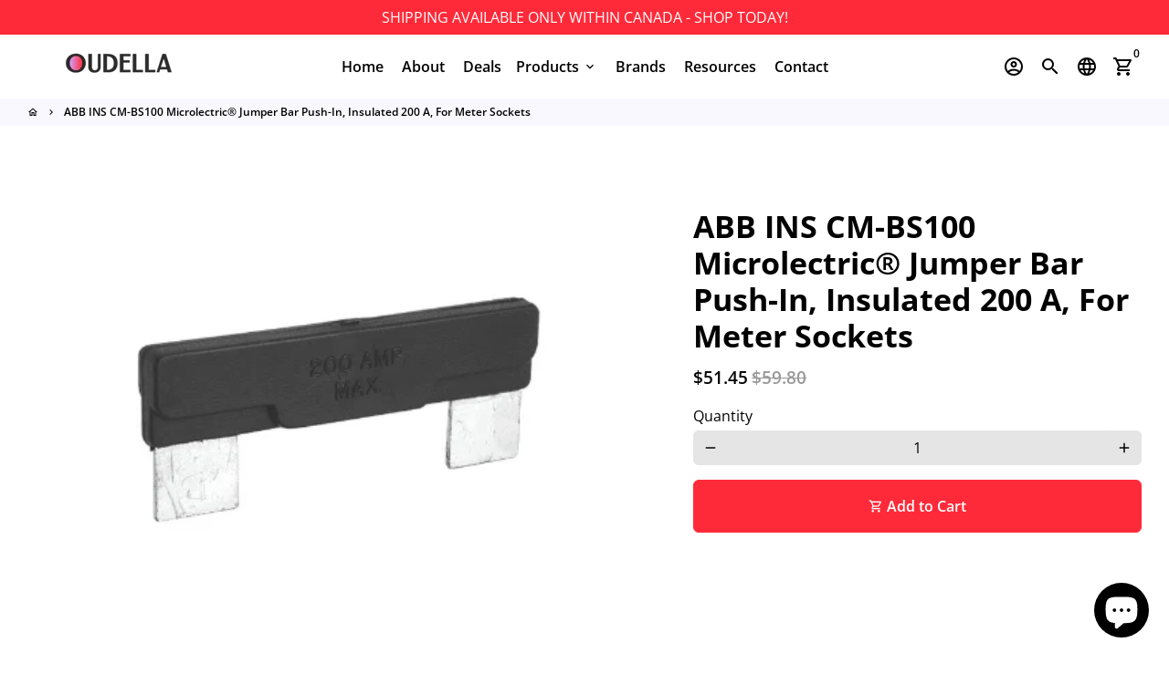

--- FILE ---
content_type: text/html; charset=utf-8
request_url: https://oudella.com/products/abb-ins-cm-bs100-microlectric%C2%AE-jumper-bar-push-in-insulated-200-a-for-meter-sockets
body_size: 34301
content:
<!doctype html>
<html lang="en">
  <head>
    <!-- Basic page needs -->
    <meta charset="utf-8">
    <meta http-equiv="X-UA-Compatible" content="IE=edge,chrome=1">
    <meta name="viewport" content="width=device-width,initial-scale=1,shrink-to-fit=no">
    <meta name="theme-color" content="#FFFFFF">
    <meta name="apple-mobile-web-app-capable" content="yes">
    <meta name="mobile-web-app-capable" content="yes">
    <meta name="author" content="Debutify">

    <!-- Preconnect external ressources -->
    <link rel="preconnect" href="https://cdn.shopify.com" crossorigin>
    <link rel="preconnect" href="https://fonts.shopifycdn.com" crossorigin>
    <link rel="preconnect" href="https://shop.app" crossorigin>
    <link rel="preconnect" href="https://monorail-edge.shopifysvc.com"><link rel="preconnect" href="https://godog.shopifycloud.com"><!-- Preload assets -->
    <link rel="preload" href="//oudella.com/cdn/shop/t/2/assets/theme.scss.css?v=111177157052569227881696886498" as="style">
    <link rel="preload" as="font" href="//oudella.com/cdn/fonts/open_sans/opensans_n7.a9393be1574ea8606c68f4441806b2711d0d13e4.woff2" type="font/woff2" crossorigin>
    <link rel="preload" as="font" href="//oudella.com/cdn/fonts/open_sans/opensans_n6.15aeff3c913c3fe570c19cdfeed14ce10d09fb08.woff2" type="font/woff2" crossorigin>
    <link rel="preload" as="font" href="//oudella.com/cdn/fonts/open_sans/opensans_n4.c32e4d4eca5273f6d4ee95ddf54b5bbb75fc9b61.woff2" type="font/woff2" crossorigin>
    <link rel="preload" as="font" href="//oudella.com/cdn/shop/t/2/assets/material-icons-outlined.woff2?v=141032514307594503641619918832" type="font/woff2" crossorigin>
    <link rel="preload" href="//oudella.com/cdn/shop/t/2/assets/jquery-2.2.3.min.js?v=171730250359325013191619918855" as="script">
    <link rel="preload" href="//oudella.com/cdn/shop/t/2/assets/theme.min.js?v=20347865204937393741619918855" as="script">
    <link rel="preload" href="//oudella.com/cdn/shop/t/2/assets/lazysizes.min.js?v=46221891067352676611619918832" as="script"><link rel="canonical" href="https://oudella.com/products/abb-ins-cm-bs100-microlectric%c2%ae-jumper-bar-push-in-insulated-200-a-for-meter-sockets"><!-- Fav icon -->
    <link sizes="192x192" rel="shortcut icon" type="image/png"href="//oudella.com/cdn/shop/files/favicon_192x192.png?v=1619993882">

    <!-- Title and description -->
    <title>
      ABB INS CM-BS100 Microlectric® Jumper Bar Push-In, Insulated 200 A, Fo &ndash; Oudella
    </title><meta name="description" content="Microlectric jumper bar. Specifications Brand Name ABB Sub Brand Microlectric® Item Name Jumper Bar Type Push-In, Insulated Amperage Rating 200 A Mounting Type Pluggable Finish Silver/Black Standards CSA 27716 Application For Meter Sockets"><!-- Social meta --><!-- /snippets/social-meta-tags.liquid -->
<meta property="og:site_name" content="Oudella">
<meta property="og:url" content="https://oudella.com/products/abb-ins-cm-bs100-microlectric%c2%ae-jumper-bar-push-in-insulated-200-a-for-meter-sockets">
<meta property="og:title" content="ABB INS CM-BS100 Microlectric® Jumper Bar Push-In, Insulated 200 A, Fo">
<meta property="og:type" content="product">
<meta property="og:description" content="Microlectric jumper bar. Specifications Brand Name ABB Sub Brand Microlectric® Item Name Jumper Bar Type Push-In, Insulated Amperage Rating 200 A Mounting Type Pluggable Finish Silver/Black Standards CSA 27716 Application For Meter Sockets"><meta property="og:price:amount" content="51.45">
  <meta property="og:price:currency" content="CAD"><meta property="og:image" content="http://oudella.com/cdn/shop/products/abb_ab51e337-f577-4856-ba53-e91cb5ea20af_1200x1200.png?v=1676931156">
<meta property="og:image:secure_url" content="https://oudella.com/cdn/shop/products/abb_ab51e337-f577-4856-ba53-e91cb5ea20af_1200x1200.png?v=1676931156">
<meta name="twitter:site" content="@Oudella2"><meta name="twitter:card" content="summary_large_image">
<meta name="twitter:title" content="ABB INS CM-BS100 Microlectric® Jumper Bar Push-In, Insulated 200 A, Fo">
<meta name="twitter:description" content="Microlectric jumper bar. Specifications Brand Name ABB Sub Brand Microlectric® Item Name Jumper Bar Type Push-In, Insulated Amperage Rating 200 A Mounting Type Pluggable Finish Silver/Black Standards CSA 27716 Application For Meter Sockets">
<!-- CSS  -->
    <link href="//oudella.com/cdn/shop/t/2/assets/theme.scss.css?v=111177157052569227881696886498" rel="stylesheet" type="text/css" media="all" />

    <!-- Load fonts independently to prevent redering blocks -->
    <style>
      @font-face {
  font-family: "Open Sans";
  font-weight: 700;
  font-style: normal;
  font-display: swap;
  src: url("//oudella.com/cdn/fonts/open_sans/opensans_n7.a9393be1574ea8606c68f4441806b2711d0d13e4.woff2") format("woff2"),
       url("//oudella.com/cdn/fonts/open_sans/opensans_n7.7b8af34a6ebf52beb1a4c1d8c73ad6910ec2e553.woff") format("woff");
}

      @font-face {
  font-family: "Open Sans";
  font-weight: 600;
  font-style: normal;
  font-display: swap;
  src: url("//oudella.com/cdn/fonts/open_sans/opensans_n6.15aeff3c913c3fe570c19cdfeed14ce10d09fb08.woff2") format("woff2"),
       url("//oudella.com/cdn/fonts/open_sans/opensans_n6.14bef14c75f8837a87f70ce22013cb146ee3e9f3.woff") format("woff");
}

      @font-face {
  font-family: "Open Sans";
  font-weight: 400;
  font-style: normal;
  font-display: swap;
  src: url("//oudella.com/cdn/fonts/open_sans/opensans_n4.c32e4d4eca5273f6d4ee95ddf54b5bbb75fc9b61.woff2") format("woff2"),
       url("//oudella.com/cdn/fonts/open_sans/opensans_n4.5f3406f8d94162b37bfa232b486ac93ee892406d.woff") format("woff");
}

      @font-face {
  font-family: "Open Sans";
  font-weight: 700;
  font-style: normal;
  font-display: swap;
  src: url("//oudella.com/cdn/fonts/open_sans/opensans_n7.a9393be1574ea8606c68f4441806b2711d0d13e4.woff2") format("woff2"),
       url("//oudella.com/cdn/fonts/open_sans/opensans_n7.7b8af34a6ebf52beb1a4c1d8c73ad6910ec2e553.woff") format("woff");
}

      @font-face {
  font-family: "Open Sans";
  font-weight: 400;
  font-style: italic;
  font-display: swap;
  src: url("//oudella.com/cdn/fonts/open_sans/opensans_i4.6f1d45f7a46916cc95c694aab32ecbf7509cbf33.woff2") format("woff2"),
       url("//oudella.com/cdn/fonts/open_sans/opensans_i4.4efaa52d5a57aa9a57c1556cc2b7465d18839daa.woff") format("woff");
}

      @font-face {
  font-family: "Open Sans";
  font-weight: 700;
  font-style: italic;
  font-display: swap;
  src: url("//oudella.com/cdn/fonts/open_sans/opensans_i7.916ced2e2ce15f7fcd95d196601a15e7b89ee9a4.woff2") format("woff2"),
       url("//oudella.com/cdn/fonts/open_sans/opensans_i7.99a9cff8c86ea65461de497ade3d515a98f8b32a.woff") format("woff");
}

      @font-face {
  font-family: "Open Sans";
  font-weight: 800;
  font-style: normal;
  font-display: swap;
  src: url("//oudella.com/cdn/fonts/open_sans/opensans_n8.8397a8153d7172f9fd2b668340b216c70cae90a5.woff2") format("woff2"),
       url("//oudella.com/cdn/fonts/open_sans/opensans_n8.e6b8c8da9a85739da8727944118b210848d95f08.woff") format("woff");
}

      @font-face {
        font-family: Material Icons Outlined;
        font-weight: 400;
        font-style: normal;
        font-display: block;
        src: url(//oudella.com/cdn/shop/t/2/assets/material-icons-outlined.woff2?v=141032514307594503641619918832) format("woff2");
      }
    </style>

    <!-- Theme strings and settings -->
    <script>window.debutify = false;window.theme = window.theme || {};

      theme.variables = {
        small: 769,
        postSmall: 769.1,
        animationDuration: 600,
        animationSlow: 1000,
        transitionSpeed: 300,
        fastClickPluginLink: "\/\/oudella.com\/cdn\/shop\/t\/2\/assets\/FastClick.js?v=38733970534528769321619918820",
        jQueryUIPluginLink: "\/\/oudella.com\/cdn\/shop\/t\/2\/assets\/jquery-ui.min.js?v=140052863542541936261619918829",
        jQueryUIAutocompletePluginLink: "\/\/oudella.com\/cdn\/shop\/t\/2\/assets\/jquery.ui.autocomplete.scroll.min.js?v=65694924680175604831619918831",
        jQueryExitIntentPluginLink: "\/\/oudella.com\/cdn\/shop\/t\/2\/assets\/jquery.exitintent.min.js?v=141936771459652646111619918830",
        trackingPluginLink: "\/\/www.17track.net\/externalcall.js"
      };

      theme.settings = {
        cartType: "drawer",
        stickyHeader: true,
        heightHeader: 70,
        heightHeaderMobile: 60,
        icon: "material-icons-outlined",
        currencyOriginalPrice: true,
        customCurrency: false,
        dbtfyATCAnimationType: "shakeX",
        dbtfyATCAnimationInterval: 10,
        dbtfySalesCountdownDays: "d",
        dbtfySalesCountdownHours: "h",
        dbtfySalesCountdownMinutes: "m",
        dbtfySalesCountdownSeconds: "s",
        dbtfyShopProtectImage: true,
        dbtfyShopProtectDrag: true,
        dbtfyShopProtectTextProduct: true,
        dbtfyShopProtectTextArticle: true,
        dbtfyShopProtectCollection: true,
        dbtfyLiveViewMax: 34,
        dbtfyLiveViewMin: 5,
        dbtfyLiveViewIntervalSteps: 3,
        dbtfyLiveViewIntervalTime: 5000,
        isSearchEnabled: true,
        customScript: "",
      };

      theme.strings = {
        zoomClose: "Close (Esc)",
        zoomPrev: "Previous (Left arrow key)",
        zoomNext: "Next (Right arrow key)",
          moneyFormat: "${{amount}}",
        moneyWithCurrencyFormat: "${{amount}} CAD",
        currencyFormat: "money_format",
        defaultCurrency: "USD",
        saveFormat: "Save {{ saved_amount }}",
        addressError: "Error looking up that address",
        addressNoResults: "No results for that address",
        addressQueryLimit: "You have exceeded the Google API usage limit. Consider upgrading to a \u003ca href=\"https:\/\/developers.google.com\/maps\/premium\/usage-limits\"\u003ePremium Plan\u003c\/a\u003e.",
        authError: "There was a problem authenticating your Google Maps account.",
        cartCookie: "Enable cookies to use the shopping cart",
        addToCart: "Add to Cart",
        soldOut: "Sold Out",
        unavailable: "Unavailable",
        regularPrice: "Regular price",
        salePrice: "Sale price",
        saveLabel: "Save {{ saved_amount }}",
        quantityLabel: "Quantity",
        shopCurrency: "CAD",shopPrimaryLocale: "en",};

      window.lazySizesConfig = window.lazySizesConfig || {};
      window.lazySizesConfig.customMedia = {
        "--small": `(max-width: ${theme.variables.small}px)`
      };
    </script>

    <!-- JS -->
    <script src="//oudella.com/cdn/shop/t/2/assets/jquery-2.2.3.min.js?v=171730250359325013191619918855" type="text/javascript"></script>

    <script src="//oudella.com/cdn/shop/t/2/assets/theme.min.js?v=20347865204937393741619918855" defer="defer"></script>

    <script src="//oudella.com/cdn/shop/t/2/assets/lazysizes.min.js?v=46221891067352676611619918832" async="async"></script><!-- Header hook for plugins -->
    <script>window.performance && window.performance.mark && window.performance.mark('shopify.content_for_header.start');</script><meta name="google-site-verification" content="CDIKebbWL3lmwIoSL-DWufVulw6owL8Gncb3AM6Lcr4">
<meta id="shopify-digital-wallet" name="shopify-digital-wallet" content="/56570347694/digital_wallets/dialog">
<meta name="shopify-checkout-api-token" content="021cf98fea42aeb57a782aa9a197e132">
<meta id="in-context-paypal-metadata" data-shop-id="56570347694" data-venmo-supported="false" data-environment="production" data-locale="en_US" data-paypal-v4="true" data-currency="CAD">
<link rel="alternate" type="application/json+oembed" href="https://oudella.com/products/abb-ins-cm-bs100-microlectric%c2%ae-jumper-bar-push-in-insulated-200-a-for-meter-sockets.oembed">
<script async="async" src="/checkouts/internal/preloads.js?locale=en-CA"></script>
<link rel="preconnect" href="https://shop.app" crossorigin="anonymous">
<script async="async" src="https://shop.app/checkouts/internal/preloads.js?locale=en-CA&shop_id=56570347694" crossorigin="anonymous"></script>
<script id="apple-pay-shop-capabilities" type="application/json">{"shopId":56570347694,"countryCode":"CA","currencyCode":"CAD","merchantCapabilities":["supports3DS"],"merchantId":"gid:\/\/shopify\/Shop\/56570347694","merchantName":"Oudella","requiredBillingContactFields":["postalAddress","email","phone"],"requiredShippingContactFields":["postalAddress","email","phone"],"shippingType":"shipping","supportedNetworks":["visa","masterCard","amex","discover","interac","jcb"],"total":{"type":"pending","label":"Oudella","amount":"1.00"},"shopifyPaymentsEnabled":true,"supportsSubscriptions":true}</script>
<script id="shopify-features" type="application/json">{"accessToken":"021cf98fea42aeb57a782aa9a197e132","betas":["rich-media-storefront-analytics"],"domain":"oudella.com","predictiveSearch":true,"shopId":56570347694,"locale":"en"}</script>
<script>var Shopify = Shopify || {};
Shopify.shop = "oudella.myshopify.com";
Shopify.locale = "en";
Shopify.currency = {"active":"CAD","rate":"1.0"};
Shopify.country = "CA";
Shopify.theme = {"name":"Debutify 3.0.2","id":122353582254,"schema_name":"Debutify","schema_version":"3.0.2","theme_store_id":null,"role":"main"};
Shopify.theme.handle = "null";
Shopify.theme.style = {"id":null,"handle":null};
Shopify.cdnHost = "oudella.com/cdn";
Shopify.routes = Shopify.routes || {};
Shopify.routes.root = "/";</script>
<script type="module">!function(o){(o.Shopify=o.Shopify||{}).modules=!0}(window);</script>
<script>!function(o){function n(){var o=[];function n(){o.push(Array.prototype.slice.apply(arguments))}return n.q=o,n}var t=o.Shopify=o.Shopify||{};t.loadFeatures=n(),t.autoloadFeatures=n()}(window);</script>
<script>
  window.ShopifyPay = window.ShopifyPay || {};
  window.ShopifyPay.apiHost = "shop.app\/pay";
  window.ShopifyPay.redirectState = null;
</script>
<script id="shop-js-analytics" type="application/json">{"pageType":"product"}</script>
<script defer="defer" async type="module" src="//oudella.com/cdn/shopifycloud/shop-js/modules/v2/client.init-shop-cart-sync_BdyHc3Nr.en.esm.js"></script>
<script defer="defer" async type="module" src="//oudella.com/cdn/shopifycloud/shop-js/modules/v2/chunk.common_Daul8nwZ.esm.js"></script>
<script type="module">
  await import("//oudella.com/cdn/shopifycloud/shop-js/modules/v2/client.init-shop-cart-sync_BdyHc3Nr.en.esm.js");
await import("//oudella.com/cdn/shopifycloud/shop-js/modules/v2/chunk.common_Daul8nwZ.esm.js");

  window.Shopify.SignInWithShop?.initShopCartSync?.({"fedCMEnabled":true,"windoidEnabled":true});

</script>
<script>
  window.Shopify = window.Shopify || {};
  if (!window.Shopify.featureAssets) window.Shopify.featureAssets = {};
  window.Shopify.featureAssets['shop-js'] = {"shop-cart-sync":["modules/v2/client.shop-cart-sync_QYOiDySF.en.esm.js","modules/v2/chunk.common_Daul8nwZ.esm.js"],"init-fed-cm":["modules/v2/client.init-fed-cm_DchLp9rc.en.esm.js","modules/v2/chunk.common_Daul8nwZ.esm.js"],"shop-button":["modules/v2/client.shop-button_OV7bAJc5.en.esm.js","modules/v2/chunk.common_Daul8nwZ.esm.js"],"init-windoid":["modules/v2/client.init-windoid_DwxFKQ8e.en.esm.js","modules/v2/chunk.common_Daul8nwZ.esm.js"],"shop-cash-offers":["modules/v2/client.shop-cash-offers_DWtL6Bq3.en.esm.js","modules/v2/chunk.common_Daul8nwZ.esm.js","modules/v2/chunk.modal_CQq8HTM6.esm.js"],"shop-toast-manager":["modules/v2/client.shop-toast-manager_CX9r1SjA.en.esm.js","modules/v2/chunk.common_Daul8nwZ.esm.js"],"init-shop-email-lookup-coordinator":["modules/v2/client.init-shop-email-lookup-coordinator_UhKnw74l.en.esm.js","modules/v2/chunk.common_Daul8nwZ.esm.js"],"pay-button":["modules/v2/client.pay-button_DzxNnLDY.en.esm.js","modules/v2/chunk.common_Daul8nwZ.esm.js"],"avatar":["modules/v2/client.avatar_BTnouDA3.en.esm.js"],"init-shop-cart-sync":["modules/v2/client.init-shop-cart-sync_BdyHc3Nr.en.esm.js","modules/v2/chunk.common_Daul8nwZ.esm.js"],"shop-login-button":["modules/v2/client.shop-login-button_D8B466_1.en.esm.js","modules/v2/chunk.common_Daul8nwZ.esm.js","modules/v2/chunk.modal_CQq8HTM6.esm.js"],"init-customer-accounts-sign-up":["modules/v2/client.init-customer-accounts-sign-up_C8fpPm4i.en.esm.js","modules/v2/client.shop-login-button_D8B466_1.en.esm.js","modules/v2/chunk.common_Daul8nwZ.esm.js","modules/v2/chunk.modal_CQq8HTM6.esm.js"],"init-shop-for-new-customer-accounts":["modules/v2/client.init-shop-for-new-customer-accounts_CVTO0Ztu.en.esm.js","modules/v2/client.shop-login-button_D8B466_1.en.esm.js","modules/v2/chunk.common_Daul8nwZ.esm.js","modules/v2/chunk.modal_CQq8HTM6.esm.js"],"init-customer-accounts":["modules/v2/client.init-customer-accounts_dRgKMfrE.en.esm.js","modules/v2/client.shop-login-button_D8B466_1.en.esm.js","modules/v2/chunk.common_Daul8nwZ.esm.js","modules/v2/chunk.modal_CQq8HTM6.esm.js"],"shop-follow-button":["modules/v2/client.shop-follow-button_CkZpjEct.en.esm.js","modules/v2/chunk.common_Daul8nwZ.esm.js","modules/v2/chunk.modal_CQq8HTM6.esm.js"],"lead-capture":["modules/v2/client.lead-capture_BntHBhfp.en.esm.js","modules/v2/chunk.common_Daul8nwZ.esm.js","modules/v2/chunk.modal_CQq8HTM6.esm.js"],"checkout-modal":["modules/v2/client.checkout-modal_CfxcYbTm.en.esm.js","modules/v2/chunk.common_Daul8nwZ.esm.js","modules/v2/chunk.modal_CQq8HTM6.esm.js"],"shop-login":["modules/v2/client.shop-login_Da4GZ2H6.en.esm.js","modules/v2/chunk.common_Daul8nwZ.esm.js","modules/v2/chunk.modal_CQq8HTM6.esm.js"],"payment-terms":["modules/v2/client.payment-terms_MV4M3zvL.en.esm.js","modules/v2/chunk.common_Daul8nwZ.esm.js","modules/v2/chunk.modal_CQq8HTM6.esm.js"]};
</script>
<script>(function() {
  var isLoaded = false;
  function asyncLoad() {
    if (isLoaded) return;
    isLoaded = true;
    var urls = ["\/\/cdn.shopify.com\/proxy\/1862298f3c02bcbc87532fed457118d8712c9573d70dd5e3934d50336ef216c2\/static.cdn.printful.com\/static\/js\/external\/shopify-product-customizer.js?v=0.28\u0026shop=oudella.myshopify.com\u0026sp-cache-control=cHVibGljLCBtYXgtYWdlPTkwMA"];
    for (var i = 0; i < urls.length; i++) {
      var s = document.createElement('script');
      s.type = 'text/javascript';
      s.async = true;
      s.src = urls[i];
      var x = document.getElementsByTagName('script')[0];
      x.parentNode.insertBefore(s, x);
    }
  };
  if(window.attachEvent) {
    window.attachEvent('onload', asyncLoad);
  } else {
    window.addEventListener('load', asyncLoad, false);
  }
})();</script>
<script id="__st">var __st={"a":56570347694,"offset":-18000,"reqid":"8f86f62a-efca-424f-bc48-81c5e94e2eb3-1769010653","pageurl":"oudella.com\/products\/abb-ins-cm-bs100-microlectric%C2%AE-jumper-bar-push-in-insulated-200-a-for-meter-sockets","u":"101fdafe8779","p":"product","rtyp":"product","rid":7927539269806};</script>
<script>window.ShopifyPaypalV4VisibilityTracking = true;</script>
<script id="captcha-bootstrap">!function(){'use strict';const t='contact',e='account',n='new_comment',o=[[t,t],['blogs',n],['comments',n],[t,'customer']],c=[[e,'customer_login'],[e,'guest_login'],[e,'recover_customer_password'],[e,'create_customer']],r=t=>t.map((([t,e])=>`form[action*='/${t}']:not([data-nocaptcha='true']) input[name='form_type'][value='${e}']`)).join(','),a=t=>()=>t?[...document.querySelectorAll(t)].map((t=>t.form)):[];function s(){const t=[...o],e=r(t);return a(e)}const i='password',u='form_key',d=['recaptcha-v3-token','g-recaptcha-response','h-captcha-response',i],f=()=>{try{return window.sessionStorage}catch{return}},m='__shopify_v',_=t=>t.elements[u];function p(t,e,n=!1){try{const o=window.sessionStorage,c=JSON.parse(o.getItem(e)),{data:r}=function(t){const{data:e,action:n}=t;return t[m]||n?{data:e,action:n}:{data:t,action:n}}(c);for(const[e,n]of Object.entries(r))t.elements[e]&&(t.elements[e].value=n);n&&o.removeItem(e)}catch(o){console.error('form repopulation failed',{error:o})}}const l='form_type',E='cptcha';function T(t){t.dataset[E]=!0}const w=window,h=w.document,L='Shopify',v='ce_forms',y='captcha';let A=!1;((t,e)=>{const n=(g='f06e6c50-85a8-45c8-87d0-21a2b65856fe',I='https://cdn.shopify.com/shopifycloud/storefront-forms-hcaptcha/ce_storefront_forms_captcha_hcaptcha.v1.5.2.iife.js',D={infoText:'Protected by hCaptcha',privacyText:'Privacy',termsText:'Terms'},(t,e,n)=>{const o=w[L][v],c=o.bindForm;if(c)return c(t,g,e,D).then(n);var r;o.q.push([[t,g,e,D],n]),r=I,A||(h.body.append(Object.assign(h.createElement('script'),{id:'captcha-provider',async:!0,src:r})),A=!0)});var g,I,D;w[L]=w[L]||{},w[L][v]=w[L][v]||{},w[L][v].q=[],w[L][y]=w[L][y]||{},w[L][y].protect=function(t,e){n(t,void 0,e),T(t)},Object.freeze(w[L][y]),function(t,e,n,w,h,L){const[v,y,A,g]=function(t,e,n){const i=e?o:[],u=t?c:[],d=[...i,...u],f=r(d),m=r(i),_=r(d.filter((([t,e])=>n.includes(e))));return[a(f),a(m),a(_),s()]}(w,h,L),I=t=>{const e=t.target;return e instanceof HTMLFormElement?e:e&&e.form},D=t=>v().includes(t);t.addEventListener('submit',(t=>{const e=I(t);if(!e)return;const n=D(e)&&!e.dataset.hcaptchaBound&&!e.dataset.recaptchaBound,o=_(e),c=g().includes(e)&&(!o||!o.value);(n||c)&&t.preventDefault(),c&&!n&&(function(t){try{if(!f())return;!function(t){const e=f();if(!e)return;const n=_(t);if(!n)return;const o=n.value;o&&e.removeItem(o)}(t);const e=Array.from(Array(32),(()=>Math.random().toString(36)[2])).join('');!function(t,e){_(t)||t.append(Object.assign(document.createElement('input'),{type:'hidden',name:u})),t.elements[u].value=e}(t,e),function(t,e){const n=f();if(!n)return;const o=[...t.querySelectorAll(`input[type='${i}']`)].map((({name:t})=>t)),c=[...d,...o],r={};for(const[a,s]of new FormData(t).entries())c.includes(a)||(r[a]=s);n.setItem(e,JSON.stringify({[m]:1,action:t.action,data:r}))}(t,e)}catch(e){console.error('failed to persist form',e)}}(e),e.submit())}));const S=(t,e)=>{t&&!t.dataset[E]&&(n(t,e.some((e=>e===t))),T(t))};for(const o of['focusin','change'])t.addEventListener(o,(t=>{const e=I(t);D(e)&&S(e,y())}));const B=e.get('form_key'),M=e.get(l),P=B&&M;t.addEventListener('DOMContentLoaded',(()=>{const t=y();if(P)for(const e of t)e.elements[l].value===M&&p(e,B);[...new Set([...A(),...v().filter((t=>'true'===t.dataset.shopifyCaptcha))])].forEach((e=>S(e,t)))}))}(h,new URLSearchParams(w.location.search),n,t,e,['guest_login'])})(!0,!0)}();</script>
<script integrity="sha256-4kQ18oKyAcykRKYeNunJcIwy7WH5gtpwJnB7kiuLZ1E=" data-source-attribution="shopify.loadfeatures" defer="defer" src="//oudella.com/cdn/shopifycloud/storefront/assets/storefront/load_feature-a0a9edcb.js" crossorigin="anonymous"></script>
<script crossorigin="anonymous" defer="defer" src="//oudella.com/cdn/shopifycloud/storefront/assets/shopify_pay/storefront-65b4c6d7.js?v=20250812"></script>
<script data-source-attribution="shopify.dynamic_checkout.dynamic.init">var Shopify=Shopify||{};Shopify.PaymentButton=Shopify.PaymentButton||{isStorefrontPortableWallets:!0,init:function(){window.Shopify.PaymentButton.init=function(){};var t=document.createElement("script");t.src="https://oudella.com/cdn/shopifycloud/portable-wallets/latest/portable-wallets.en.js",t.type="module",document.head.appendChild(t)}};
</script>
<script data-source-attribution="shopify.dynamic_checkout.buyer_consent">
  function portableWalletsHideBuyerConsent(e){var t=document.getElementById("shopify-buyer-consent"),n=document.getElementById("shopify-subscription-policy-button");t&&n&&(t.classList.add("hidden"),t.setAttribute("aria-hidden","true"),n.removeEventListener("click",e))}function portableWalletsShowBuyerConsent(e){var t=document.getElementById("shopify-buyer-consent"),n=document.getElementById("shopify-subscription-policy-button");t&&n&&(t.classList.remove("hidden"),t.removeAttribute("aria-hidden"),n.addEventListener("click",e))}window.Shopify?.PaymentButton&&(window.Shopify.PaymentButton.hideBuyerConsent=portableWalletsHideBuyerConsent,window.Shopify.PaymentButton.showBuyerConsent=portableWalletsShowBuyerConsent);
</script>
<script data-source-attribution="shopify.dynamic_checkout.cart.bootstrap">document.addEventListener("DOMContentLoaded",(function(){function t(){return document.querySelector("shopify-accelerated-checkout-cart, shopify-accelerated-checkout")}if(t())Shopify.PaymentButton.init();else{new MutationObserver((function(e,n){t()&&(Shopify.PaymentButton.init(),n.disconnect())})).observe(document.body,{childList:!0,subtree:!0})}}));
</script>
<link id="shopify-accelerated-checkout-styles" rel="stylesheet" media="screen" href="https://oudella.com/cdn/shopifycloud/portable-wallets/latest/accelerated-checkout-backwards-compat.css" crossorigin="anonymous">
<style id="shopify-accelerated-checkout-cart">
        #shopify-buyer-consent {
  margin-top: 1em;
  display: inline-block;
  width: 100%;
}

#shopify-buyer-consent.hidden {
  display: none;
}

#shopify-subscription-policy-button {
  background: none;
  border: none;
  padding: 0;
  text-decoration: underline;
  font-size: inherit;
  cursor: pointer;
}

#shopify-subscription-policy-button::before {
  box-shadow: none;
}

      </style>

<script>window.performance && window.performance.mark && window.performance.mark('shopify.content_for_header.end');</script>
    <!-- "snippets/judgeme_core.liquid" was not rendered, the associated app was uninstalled -->
<style type='text/css'>
  .baCountry{width:30px;height:20px;display:inline-block;vertical-align:middle;margin-right:6px;background-size:30px!important;border-radius:4px;background-repeat:no-repeat}
  .baCountry-traditional .baCountry{background-image:url(https://cdn.shopify.com/s/files/1/0194/1736/6592/t/1/assets/ba-flags.png?=14261939516959647149);height:19px!important}
  .baCountry-modern .baCountry{background-image:url(https://cdn.shopify.com/s/files/1/0194/1736/6592/t/1/assets/ba-flags.png?=14261939516959647149)}
  .baCountry-NO-FLAG{background-position:0 0}.baCountry-AD{background-position:0 -20px}.baCountry-AED{background-position:0 -40px}.baCountry-AFN{background-position:0 -60px}.baCountry-AG{background-position:0 -80px}.baCountry-AI{background-position:0 -100px}.baCountry-ALL{background-position:0 -120px}.baCountry-AMD{background-position:0 -140px}.baCountry-AOA{background-position:0 -160px}.baCountry-ARS{background-position:0 -180px}.baCountry-AS{background-position:0 -200px}.baCountry-AT{background-position:0 -220px}.baCountry-AUD{background-position:0 -240px}.baCountry-AWG{background-position:0 -260px}.baCountry-AZN{background-position:0 -280px}.baCountry-BAM{background-position:0 -300px}.baCountry-BBD{background-position:0 -320px}.baCountry-BDT{background-position:0 -340px}.baCountry-BE{background-position:0 -360px}.baCountry-BF{background-position:0 -380px}.baCountry-BGN{background-position:0 -400px}.baCountry-BHD{background-position:0 -420px}.baCountry-BIF{background-position:0 -440px}.baCountry-BJ{background-position:0 -460px}.baCountry-BMD{background-position:0 -480px}.baCountry-BND{background-position:0 -500px}.baCountry-BOB{background-position:0 -520px}.baCountry-BRL{background-position:0 -540px}.baCountry-BSD{background-position:0 -560px}.baCountry-BTN{background-position:0 -580px}.baCountry-BWP{background-position:0 -600px}.baCountry-BYN{background-position:0 -620px}.baCountry-BZD{background-position:0 -640px}.baCountry-CAD{background-position:0 -660px}.baCountry-CC{background-position:0 -680px}.baCountry-CDF{background-position:0 -700px}.baCountry-CG{background-position:0 -720px}.baCountry-CHF{background-position:0 -740px}.baCountry-CI{background-position:0 -760px}.baCountry-CK{background-position:0 -780px}.baCountry-CLP{background-position:0 -800px}.baCountry-CM{background-position:0 -820px}.baCountry-CNY{background-position:0 -840px}.baCountry-COP{background-position:0 -860px}.baCountry-CRC{background-position:0 -880px}.baCountry-CU{background-position:0 -900px}.baCountry-CX{background-position:0 -920px}.baCountry-CY{background-position:0 -940px}.baCountry-CZK{background-position:0 -960px}.baCountry-DE{background-position:0 -980px}.baCountry-DJF{background-position:0 -1000px}.baCountry-DKK{background-position:0 -1020px}.baCountry-DM{background-position:0 -1040px}.baCountry-DOP{background-position:0 -1060px}.baCountry-DZD{background-position:0 -1080px}.baCountry-EC{background-position:0 -1100px}.baCountry-EE{background-position:0 -1120px}.baCountry-EGP{background-position:0 -1140px}.baCountry-ER{background-position:0 -1160px}.baCountry-ES{background-position:0 -1180px}.baCountry-ETB{background-position:0 -1200px}.baCountry-EUR{background-position:0 -1220px}.baCountry-FI{background-position:0 -1240px}.baCountry-FJD{background-position:0 -1260px}.baCountry-FKP{background-position:0 -1280px}.baCountry-FO{background-position:0 -1300px}.baCountry-FR{background-position:0 -1320px}.baCountry-GA{background-position:0 -1340px}.baCountry-GBP{background-position:0 -1360px}.baCountry-GD{background-position:0 -1380px}.baCountry-GEL{background-position:0 -1400px}.baCountry-GHS{background-position:0 -1420px}.baCountry-GIP{background-position:0 -1440px}.baCountry-GL{background-position:0 -1460px}.baCountry-GMD{background-position:0 -1480px}.baCountry-GNF{background-position:0 -1500px}.baCountry-GQ{background-position:0 -1520px}.baCountry-GR{background-position:0 -1540px}.baCountry-GTQ{background-position:0 -1560px}.baCountry-GU{background-position:0 -1580px}.baCountry-GW{background-position:0 -1600px}.baCountry-HKD{background-position:0 -1620px}.baCountry-HNL{background-position:0 -1640px}.baCountry-HRK{background-position:0 -1660px}.baCountry-HTG{background-position:0 -1680px}.baCountry-HUF{background-position:0 -1700px}.baCountry-IDR{background-position:0 -1720px}.baCountry-IE{background-position:0 -1740px}.baCountry-ILS{background-position:0 -1760px}.baCountry-INR{background-position:0 -1780px}.baCountry-IO{background-position:0 -1800px}.baCountry-IQD{background-position:0 -1820px}.baCountry-IRR{background-position:0 -1840px}.baCountry-ISK{background-position:0 -1860px}.baCountry-IT{background-position:0 -1880px}.baCountry-JMD{background-position:0 -1900px}.baCountry-JOD{background-position:0 -1920px}.baCountry-JPY{background-position:0 -1940px}.baCountry-KES{background-position:0 -1960px}.baCountry-KGS{background-position:0 -1980px}.baCountry-KHR{background-position:0 -2000px}.baCountry-KI{background-position:0 -2020px}.baCountry-KMF{background-position:0 -2040px}.baCountry-KN{background-position:0 -2060px}.baCountry-KP{background-position:0 -2080px}.baCountry-KRW{background-position:0 -2100px}.baCountry-KWD{background-position:0 -2120px}.baCountry-KYD{background-position:0 -2140px}.baCountry-KZT{background-position:0 -2160px}.baCountry-LBP{background-position:0 -2180px}.baCountry-LI{background-position:0 -2200px}.baCountry-LKR{background-position:0 -2220px}.baCountry-LRD{background-position:0 -2240px}.baCountry-LSL{background-position:0 -2260px}.baCountry-LT{background-position:0 -2280px}.baCountry-LU{background-position:0 -2300px}.baCountry-LV{background-position:0 -2320px}.baCountry-LYD{background-position:0 -2340px}.baCountry-MAD{background-position:0 -2360px}.baCountry-MC{background-position:0 -2380px}.baCountry-MDL{background-position:0 -2400px}.baCountry-ME{background-position:0 -2420px}.baCountry-MGA{background-position:0 -2440px}.baCountry-MKD{background-position:0 -2460px}.baCountry-ML{background-position:0 -2480px}.baCountry-MMK{background-position:0 -2500px}.baCountry-MN{background-position:0 -2520px}.baCountry-MOP{background-position:0 -2540px}.baCountry-MQ{background-position:0 -2560px}.baCountry-MR{background-position:0 -2580px}.baCountry-MS{background-position:0 -2600px}.baCountry-MT{background-position:0 -2620px}.baCountry-MUR{background-position:0 -2640px}.baCountry-MVR{background-position:0 -2660px}.baCountry-MWK{background-position:0 -2680px}.baCountry-MXN{background-position:0 -2700px}.baCountry-MYR{background-position:0 -2720px}.baCountry-MZN{background-position:0 -2740px}.baCountry-NAD{background-position:0 -2760px}.baCountry-NE{background-position:0 -2780px}.baCountry-NF{background-position:0 -2800px}.baCountry-NG{background-position:0 -2820px}.baCountry-NIO{background-position:0 -2840px}.baCountry-NL{background-position:0 -2860px}.baCountry-NOK{background-position:0 -2880px}.baCountry-NPR{background-position:0 -2900px}.baCountry-NR{background-position:0 -2920px}.baCountry-NU{background-position:0 -2940px}.baCountry-NZD{background-position:0 -2960px}.baCountry-OMR{background-position:0 -2980px}.baCountry-PAB{background-position:0 -3000px}.baCountry-PEN{background-position:0 -3020px}.baCountry-PGK{background-position:0 -3040px}.baCountry-PHP{background-position:0 -3060px}.baCountry-PKR{background-position:0 -3080px}.baCountry-PLN{background-position:0 -3100px}.baCountry-PR{background-position:0 -3120px}.baCountry-PS{background-position:0 -3140px}.baCountry-PT{background-position:0 -3160px}.baCountry-PW{background-position:0 -3180px}.baCountry-QAR{background-position:0 -3200px}.baCountry-RON{background-position:0 -3220px}.baCountry-RSD{background-position:0 -3240px}.baCountry-RUB{background-position:0 -3260px}.baCountry-RWF{background-position:0 -3280px}.baCountry-SAR{background-position:0 -3300px}.baCountry-SBD{background-position:0 -3320px}.baCountry-SCR{background-position:0 -3340px}.baCountry-SDG{background-position:0 -3360px}.baCountry-SEK{background-position:0 -3380px}.baCountry-SGD{background-position:0 -3400px}.baCountry-SI{background-position:0 -3420px}.baCountry-SK{background-position:0 -3440px}.baCountry-SLL{background-position:0 -3460px}.baCountry-SM{background-position:0 -3480px}.baCountry-SN{background-position:0 -3500px}.baCountry-SO{background-position:0 -3520px}.baCountry-SRD{background-position:0 -3540px}.baCountry-SSP{background-position:0 -3560px}.baCountry-STD{background-position:0 -3580px}.baCountry-SV{background-position:0 -3600px}.baCountry-SYP{background-position:0 -3620px}.baCountry-SZL{background-position:0 -3640px}.baCountry-TC{background-position:0 -3660px}.baCountry-TD{background-position:0 -3680px}.baCountry-TG{background-position:0 -3700px}.baCountry-THB{background-position:0 -3720px}.baCountry-TJS{background-position:0 -3740px}.baCountry-TK{background-position:0 -3760px}.baCountry-TMT{background-position:0 -3780px}.baCountry-TND{background-position:0 -3800px}.baCountry-TOP{background-position:0 -3820px}.baCountry-TRY{background-position:0 -3840px}.baCountry-TTD{background-position:0 -3860px}.baCountry-TWD{background-position:0 -3880px}.baCountry-TZS{background-position:0 -3900px}.baCountry-UAH{background-position:0 -3920px}.baCountry-UGX{background-position:0 -3940px}.baCountry-USD{background-position:0 -3960px}.baCountry-UYU{background-position:0 -3980px}.baCountry-UZS{background-position:0 -4000px}.baCountry-VEF{background-position:0 -4020px}.baCountry-VG{background-position:0 -4040px}.baCountry-VI{background-position:0 -4060px}.baCountry-VND{background-position:0 -4080px}.baCountry-VUV{background-position:0 -4100px}.baCountry-WST{background-position:0 -4120px}.baCountry-XAF{background-position:0 -4140px}.baCountry-XPF{background-position:0 -4160px}.baCountry-YER{background-position:0 -4180px}.baCountry-ZAR{background-position:0 -4200px}.baCountry-ZM{background-position:0 -4220px}.baCountry-ZW{background-position:0 -4240px}
  .bacurr-checkoutNotice{margin: 3px 10px 0 10px;left: 0;right: 0;text-align: center;}
  @media (min-width:750px) {.bacurr-checkoutNotice{position: absolute;}}
</style>

<script>
    window.baCurr = window.baCurr || {};
    window.baCurr.config = {}; window.baCurr.rePeat = function () {};
    Object.assign(window.baCurr.config, {
      "enabled":true,
      "manual_placement":"",
      "night_time":false,
      "round_by_default":false,
      "display_position":"bottom_left",
      "display_position_type":"floating",
      "custom_code":{"css":""},
      "flag_type":"countryandmoney",
      "flag_design":"modern",
      "round_style":"none",
      "round_dec":"0.99",
      "chosen_cur":[{"USD":"US Dollar (USD)"},{"CAD":"Canadian Dollar (CAD)"}],
      "desktop_visible":true,
      "mob_visible":true,
      "money_mouse_show":false,
      "textColor":"#1e1e1e",
      "flag_theme":"default",
      "selector_hover_hex":"#ffffff",
      "lightning":true,
      "mob_manual_placement":"",
      "mob_placement":"bottom_left",
      "mob_placement_type":"floating",
      "moneyWithCurrencyFormat":false,
      "ui_style":"default",
      "user_curr":"",
      "auto_loc":true,
      "auto_pref":false,
      "selector_bg_hex":"#ffffff",
      "selector_border_type":"boxShadow",
      "cart_alert_bg_hex":"#fbf5f5",
      "cart_alert_note":"All orders are processed in [checkout_currency], using the latest exchange rates.",
      "cart_alert_state":true,
      "cart_alert_font_hex":"#1e1e1e"
    },{
      money_format: "${{amount}}",
      money_with_currency_format: "${{amount}} CAD",
      user_curr: "CAD"
    });
    window.baCurr.config.multi_curr = [];
    
    window.baCurr.config.final_currency = "CAD" || '';
    window.baCurr.config.multi_curr = "CAD,USD".split(',') || '';

    (function(window, document) {"use strict";
      function onload(){
        function insertPopupMessageJs(){
          var head = document.getElementsByTagName('head')[0];
          var script = document.createElement('script');
          script.src = ('https:' == document.location.protocol ? 'https://' : 'http://') + 'boosterapps.com/apps/currency/preview_curr.js';
          script.type = 'text/javascript';
          head.appendChild(script);
        }

        if(document.location.search.indexOf("preview_cur=1") > -1){
          setTimeout(function(){
            window.currency_preview_result = document.getElementById("baCurrSelector").length > 0 ? 'success' : 'error';
            insertPopupMessageJs();
          }, 1000);
        }
      }

      var head = document.getElementsByTagName('head')[0];
      var script = document.createElement('script');
      script.src = ('https:' == document.location.protocol ? 'https://' : 'http://') + "";
      script.type = 'text/javascript';
      script.onload = script.onreadystatechange = function() {
      if (script.readyState) {
        if (script.readyState === 'complete' || script.readyState === 'loaded') {
          script.onreadystatechange = null;
            onload();
          }
        }
        else {
          onload();
        }
      };
      head.appendChild(script);

    }(window, document));
</script>

<script src="https://cdn.shopify.com/extensions/e8878072-2f6b-4e89-8082-94b04320908d/inbox-1254/assets/inbox-chat-loader.js" type="text/javascript" defer="defer"></script>
<link href="https://monorail-edge.shopifysvc.com" rel="dns-prefetch">
<script>(function(){if ("sendBeacon" in navigator && "performance" in window) {try {var session_token_from_headers = performance.getEntriesByType('navigation')[0].serverTiming.find(x => x.name == '_s').description;} catch {var session_token_from_headers = undefined;}var session_cookie_matches = document.cookie.match(/_shopify_s=([^;]*)/);var session_token_from_cookie = session_cookie_matches && session_cookie_matches.length === 2 ? session_cookie_matches[1] : "";var session_token = session_token_from_headers || session_token_from_cookie || "";function handle_abandonment_event(e) {var entries = performance.getEntries().filter(function(entry) {return /monorail-edge.shopifysvc.com/.test(entry.name);});if (!window.abandonment_tracked && entries.length === 0) {window.abandonment_tracked = true;var currentMs = Date.now();var navigation_start = performance.timing.navigationStart;var payload = {shop_id: 56570347694,url: window.location.href,navigation_start,duration: currentMs - navigation_start,session_token,page_type: "product"};window.navigator.sendBeacon("https://monorail-edge.shopifysvc.com/v1/produce", JSON.stringify({schema_id: "online_store_buyer_site_abandonment/1.1",payload: payload,metadata: {event_created_at_ms: currentMs,event_sent_at_ms: currentMs}}));}}window.addEventListener('pagehide', handle_abandonment_event);}}());</script>
<script id="web-pixels-manager-setup">(function e(e,d,r,n,o){if(void 0===o&&(o={}),!Boolean(null===(a=null===(i=window.Shopify)||void 0===i?void 0:i.analytics)||void 0===a?void 0:a.replayQueue)){var i,a;window.Shopify=window.Shopify||{};var t=window.Shopify;t.analytics=t.analytics||{};var s=t.analytics;s.replayQueue=[],s.publish=function(e,d,r){return s.replayQueue.push([e,d,r]),!0};try{self.performance.mark("wpm:start")}catch(e){}var l=function(){var e={modern:/Edge?\/(1{2}[4-9]|1[2-9]\d|[2-9]\d{2}|\d{4,})\.\d+(\.\d+|)|Firefox\/(1{2}[4-9]|1[2-9]\d|[2-9]\d{2}|\d{4,})\.\d+(\.\d+|)|Chrom(ium|e)\/(9{2}|\d{3,})\.\d+(\.\d+|)|(Maci|X1{2}).+ Version\/(15\.\d+|(1[6-9]|[2-9]\d|\d{3,})\.\d+)([,.]\d+|)( \(\w+\)|)( Mobile\/\w+|) Safari\/|Chrome.+OPR\/(9{2}|\d{3,})\.\d+\.\d+|(CPU[ +]OS|iPhone[ +]OS|CPU[ +]iPhone|CPU IPhone OS|CPU iPad OS)[ +]+(15[._]\d+|(1[6-9]|[2-9]\d|\d{3,})[._]\d+)([._]\d+|)|Android:?[ /-](13[3-9]|1[4-9]\d|[2-9]\d{2}|\d{4,})(\.\d+|)(\.\d+|)|Android.+Firefox\/(13[5-9]|1[4-9]\d|[2-9]\d{2}|\d{4,})\.\d+(\.\d+|)|Android.+Chrom(ium|e)\/(13[3-9]|1[4-9]\d|[2-9]\d{2}|\d{4,})\.\d+(\.\d+|)|SamsungBrowser\/([2-9]\d|\d{3,})\.\d+/,legacy:/Edge?\/(1[6-9]|[2-9]\d|\d{3,})\.\d+(\.\d+|)|Firefox\/(5[4-9]|[6-9]\d|\d{3,})\.\d+(\.\d+|)|Chrom(ium|e)\/(5[1-9]|[6-9]\d|\d{3,})\.\d+(\.\d+|)([\d.]+$|.*Safari\/(?![\d.]+ Edge\/[\d.]+$))|(Maci|X1{2}).+ Version\/(10\.\d+|(1[1-9]|[2-9]\d|\d{3,})\.\d+)([,.]\d+|)( \(\w+\)|)( Mobile\/\w+|) Safari\/|Chrome.+OPR\/(3[89]|[4-9]\d|\d{3,})\.\d+\.\d+|(CPU[ +]OS|iPhone[ +]OS|CPU[ +]iPhone|CPU IPhone OS|CPU iPad OS)[ +]+(10[._]\d+|(1[1-9]|[2-9]\d|\d{3,})[._]\d+)([._]\d+|)|Android:?[ /-](13[3-9]|1[4-9]\d|[2-9]\d{2}|\d{4,})(\.\d+|)(\.\d+|)|Mobile Safari.+OPR\/([89]\d|\d{3,})\.\d+\.\d+|Android.+Firefox\/(13[5-9]|1[4-9]\d|[2-9]\d{2}|\d{4,})\.\d+(\.\d+|)|Android.+Chrom(ium|e)\/(13[3-9]|1[4-9]\d|[2-9]\d{2}|\d{4,})\.\d+(\.\d+|)|Android.+(UC? ?Browser|UCWEB|U3)[ /]?(15\.([5-9]|\d{2,})|(1[6-9]|[2-9]\d|\d{3,})\.\d+)\.\d+|SamsungBrowser\/(5\.\d+|([6-9]|\d{2,})\.\d+)|Android.+MQ{2}Browser\/(14(\.(9|\d{2,})|)|(1[5-9]|[2-9]\d|\d{3,})(\.\d+|))(\.\d+|)|K[Aa][Ii]OS\/(3\.\d+|([4-9]|\d{2,})\.\d+)(\.\d+|)/},d=e.modern,r=e.legacy,n=navigator.userAgent;return n.match(d)?"modern":n.match(r)?"legacy":"unknown"}(),u="modern"===l?"modern":"legacy",c=(null!=n?n:{modern:"",legacy:""})[u],f=function(e){return[e.baseUrl,"/wpm","/b",e.hashVersion,"modern"===e.buildTarget?"m":"l",".js"].join("")}({baseUrl:d,hashVersion:r,buildTarget:u}),m=function(e){var d=e.version,r=e.bundleTarget,n=e.surface,o=e.pageUrl,i=e.monorailEndpoint;return{emit:function(e){var a=e.status,t=e.errorMsg,s=(new Date).getTime(),l=JSON.stringify({metadata:{event_sent_at_ms:s},events:[{schema_id:"web_pixels_manager_load/3.1",payload:{version:d,bundle_target:r,page_url:o,status:a,surface:n,error_msg:t},metadata:{event_created_at_ms:s}}]});if(!i)return console&&console.warn&&console.warn("[Web Pixels Manager] No Monorail endpoint provided, skipping logging."),!1;try{return self.navigator.sendBeacon.bind(self.navigator)(i,l)}catch(e){}var u=new XMLHttpRequest;try{return u.open("POST",i,!0),u.setRequestHeader("Content-Type","text/plain"),u.send(l),!0}catch(e){return console&&console.warn&&console.warn("[Web Pixels Manager] Got an unhandled error while logging to Monorail."),!1}}}}({version:r,bundleTarget:l,surface:e.surface,pageUrl:self.location.href,monorailEndpoint:e.monorailEndpoint});try{o.browserTarget=l,function(e){var d=e.src,r=e.async,n=void 0===r||r,o=e.onload,i=e.onerror,a=e.sri,t=e.scriptDataAttributes,s=void 0===t?{}:t,l=document.createElement("script"),u=document.querySelector("head"),c=document.querySelector("body");if(l.async=n,l.src=d,a&&(l.integrity=a,l.crossOrigin="anonymous"),s)for(var f in s)if(Object.prototype.hasOwnProperty.call(s,f))try{l.dataset[f]=s[f]}catch(e){}if(o&&l.addEventListener("load",o),i&&l.addEventListener("error",i),u)u.appendChild(l);else{if(!c)throw new Error("Did not find a head or body element to append the script");c.appendChild(l)}}({src:f,async:!0,onload:function(){if(!function(){var e,d;return Boolean(null===(d=null===(e=window.Shopify)||void 0===e?void 0:e.analytics)||void 0===d?void 0:d.initialized)}()){var d=window.webPixelsManager.init(e)||void 0;if(d){var r=window.Shopify.analytics;r.replayQueue.forEach((function(e){var r=e[0],n=e[1],o=e[2];d.publishCustomEvent(r,n,o)})),r.replayQueue=[],r.publish=d.publishCustomEvent,r.visitor=d.visitor,r.initialized=!0}}},onerror:function(){return m.emit({status:"failed",errorMsg:"".concat(f," has failed to load")})},sri:function(e){var d=/^sha384-[A-Za-z0-9+/=]+$/;return"string"==typeof e&&d.test(e)}(c)?c:"",scriptDataAttributes:o}),m.emit({status:"loading"})}catch(e){m.emit({status:"failed",errorMsg:(null==e?void 0:e.message)||"Unknown error"})}}})({shopId: 56570347694,storefrontBaseUrl: "https://oudella.com",extensionsBaseUrl: "https://extensions.shopifycdn.com/cdn/shopifycloud/web-pixels-manager",monorailEndpoint: "https://monorail-edge.shopifysvc.com/unstable/produce_batch",surface: "storefront-renderer",enabledBetaFlags: ["2dca8a86"],webPixelsConfigList: [{"id":"478642350","configuration":"{\"config\":\"{\\\"pixel_id\\\":\\\"AW-344579823\\\",\\\"target_country\\\":\\\"CA\\\",\\\"gtag_events\\\":[{\\\"type\\\":\\\"search\\\",\\\"action_label\\\":\\\"AW-344579823\\\/OXMBCIHeyKgDEO-9p6QB\\\"},{\\\"type\\\":\\\"begin_checkout\\\",\\\"action_label\\\":\\\"AW-344579823\\\/YES7CNPZyKgDEO-9p6QB\\\"},{\\\"type\\\":\\\"view_item\\\",\\\"action_label\\\":[\\\"AW-344579823\\\/NcJsCM3ZyKgDEO-9p6QB\\\",\\\"MC-4Z9ZPRTQGZ\\\"]},{\\\"type\\\":\\\"purchase\\\",\\\"action_label\\\":[\\\"AW-344579823\\\/Ug-2CMrZyKgDEO-9p6QB\\\",\\\"MC-4Z9ZPRTQGZ\\\"]},{\\\"type\\\":\\\"page_view\\\",\\\"action_label\\\":[\\\"AW-344579823\\\/J0RWCM_YyKgDEO-9p6QB\\\",\\\"MC-4Z9ZPRTQGZ\\\"]},{\\\"type\\\":\\\"add_payment_info\\\",\\\"action_label\\\":\\\"AW-344579823\\\/6o0FCITeyKgDEO-9p6QB\\\"},{\\\"type\\\":\\\"add_to_cart\\\",\\\"action_label\\\":\\\"AW-344579823\\\/klSKCNDZyKgDEO-9p6QB\\\"}],\\\"enable_monitoring_mode\\\":false}\"}","eventPayloadVersion":"v1","runtimeContext":"OPEN","scriptVersion":"b2a88bafab3e21179ed38636efcd8a93","type":"APP","apiClientId":1780363,"privacyPurposes":[],"dataSharingAdjustments":{"protectedCustomerApprovalScopes":["read_customer_address","read_customer_email","read_customer_name","read_customer_personal_data","read_customer_phone"]}},{"id":"74416302","configuration":"{\"tagID\":\"2614253560781\"}","eventPayloadVersion":"v1","runtimeContext":"STRICT","scriptVersion":"18031546ee651571ed29edbe71a3550b","type":"APP","apiClientId":3009811,"privacyPurposes":["ANALYTICS","MARKETING","SALE_OF_DATA"],"dataSharingAdjustments":{"protectedCustomerApprovalScopes":["read_customer_address","read_customer_email","read_customer_name","read_customer_personal_data","read_customer_phone"]}},{"id":"82116782","eventPayloadVersion":"v1","runtimeContext":"LAX","scriptVersion":"1","type":"CUSTOM","privacyPurposes":["ANALYTICS"],"name":"Google Analytics tag (migrated)"},{"id":"shopify-app-pixel","configuration":"{}","eventPayloadVersion":"v1","runtimeContext":"STRICT","scriptVersion":"0450","apiClientId":"shopify-pixel","type":"APP","privacyPurposes":["ANALYTICS","MARKETING"]},{"id":"shopify-custom-pixel","eventPayloadVersion":"v1","runtimeContext":"LAX","scriptVersion":"0450","apiClientId":"shopify-pixel","type":"CUSTOM","privacyPurposes":["ANALYTICS","MARKETING"]}],isMerchantRequest: false,initData: {"shop":{"name":"Oudella","paymentSettings":{"currencyCode":"CAD"},"myshopifyDomain":"oudella.myshopify.com","countryCode":"CA","storefrontUrl":"https:\/\/oudella.com"},"customer":null,"cart":null,"checkout":null,"productVariants":[{"price":{"amount":51.45,"currencyCode":"CAD"},"product":{"title":"ABB INS CM-BS100 Microlectric® Jumper Bar Push-In, Insulated 200 A, For Meter Sockets","vendor":"Sesco","id":"7927539269806","untranslatedTitle":"ABB INS CM-BS100 Microlectric® Jumper Bar Push-In, Insulated 200 A, For Meter Sockets","url":"\/products\/abb-ins-cm-bs100-microlectric%C2%AE-jumper-bar-push-in-insulated-200-a-for-meter-sockets","type":""},"id":"43781465243822","image":{"src":"\/\/oudella.com\/cdn\/shop\/products\/abb_ab51e337-f577-4856-ba53-e91cb5ea20af.png?v=1676931156"},"sku":"MICBS100","title":"Default Title","untranslatedTitle":"Default Title"}],"purchasingCompany":null},},"https://oudella.com/cdn","fcfee988w5aeb613cpc8e4bc33m6693e112",{"modern":"","legacy":""},{"shopId":"56570347694","storefrontBaseUrl":"https:\/\/oudella.com","extensionBaseUrl":"https:\/\/extensions.shopifycdn.com\/cdn\/shopifycloud\/web-pixels-manager","surface":"storefront-renderer","enabledBetaFlags":"[\"2dca8a86\"]","isMerchantRequest":"false","hashVersion":"fcfee988w5aeb613cpc8e4bc33m6693e112","publish":"custom","events":"[[\"page_viewed\",{}],[\"product_viewed\",{\"productVariant\":{\"price\":{\"amount\":51.45,\"currencyCode\":\"CAD\"},\"product\":{\"title\":\"ABB INS CM-BS100 Microlectric® Jumper Bar Push-In, Insulated 200 A, For Meter Sockets\",\"vendor\":\"Sesco\",\"id\":\"7927539269806\",\"untranslatedTitle\":\"ABB INS CM-BS100 Microlectric® Jumper Bar Push-In, Insulated 200 A, For Meter Sockets\",\"url\":\"\/products\/abb-ins-cm-bs100-microlectric%C2%AE-jumper-bar-push-in-insulated-200-a-for-meter-sockets\",\"type\":\"\"},\"id\":\"43781465243822\",\"image\":{\"src\":\"\/\/oudella.com\/cdn\/shop\/products\/abb_ab51e337-f577-4856-ba53-e91cb5ea20af.png?v=1676931156\"},\"sku\":\"MICBS100\",\"title\":\"Default Title\",\"untranslatedTitle\":\"Default Title\"}}]]"});</script><script>
  window.ShopifyAnalytics = window.ShopifyAnalytics || {};
  window.ShopifyAnalytics.meta = window.ShopifyAnalytics.meta || {};
  window.ShopifyAnalytics.meta.currency = 'CAD';
  var meta = {"product":{"id":7927539269806,"gid":"gid:\/\/shopify\/Product\/7927539269806","vendor":"Sesco","type":"","handle":"abb-ins-cm-bs100-microlectric®-jumper-bar-push-in-insulated-200-a-for-meter-sockets","variants":[{"id":43781465243822,"price":5145,"name":"ABB INS CM-BS100 Microlectric® Jumper Bar Push-In, Insulated 200 A, For Meter Sockets","public_title":null,"sku":"MICBS100"}],"remote":false},"page":{"pageType":"product","resourceType":"product","resourceId":7927539269806,"requestId":"8f86f62a-efca-424f-bc48-81c5e94e2eb3-1769010653"}};
  for (var attr in meta) {
    window.ShopifyAnalytics.meta[attr] = meta[attr];
  }
</script>
<script class="analytics">
  (function () {
    var customDocumentWrite = function(content) {
      var jquery = null;

      if (window.jQuery) {
        jquery = window.jQuery;
      } else if (window.Checkout && window.Checkout.$) {
        jquery = window.Checkout.$;
      }

      if (jquery) {
        jquery('body').append(content);
      }
    };

    var hasLoggedConversion = function(token) {
      if (token) {
        return document.cookie.indexOf('loggedConversion=' + token) !== -1;
      }
      return false;
    }

    var setCookieIfConversion = function(token) {
      if (token) {
        var twoMonthsFromNow = new Date(Date.now());
        twoMonthsFromNow.setMonth(twoMonthsFromNow.getMonth() + 2);

        document.cookie = 'loggedConversion=' + token + '; expires=' + twoMonthsFromNow;
      }
    }

    var trekkie = window.ShopifyAnalytics.lib = window.trekkie = window.trekkie || [];
    if (trekkie.integrations) {
      return;
    }
    trekkie.methods = [
      'identify',
      'page',
      'ready',
      'track',
      'trackForm',
      'trackLink'
    ];
    trekkie.factory = function(method) {
      return function() {
        var args = Array.prototype.slice.call(arguments);
        args.unshift(method);
        trekkie.push(args);
        return trekkie;
      };
    };
    for (var i = 0; i < trekkie.methods.length; i++) {
      var key = trekkie.methods[i];
      trekkie[key] = trekkie.factory(key);
    }
    trekkie.load = function(config) {
      trekkie.config = config || {};
      trekkie.config.initialDocumentCookie = document.cookie;
      var first = document.getElementsByTagName('script')[0];
      var script = document.createElement('script');
      script.type = 'text/javascript';
      script.onerror = function(e) {
        var scriptFallback = document.createElement('script');
        scriptFallback.type = 'text/javascript';
        scriptFallback.onerror = function(error) {
                var Monorail = {
      produce: function produce(monorailDomain, schemaId, payload) {
        var currentMs = new Date().getTime();
        var event = {
          schema_id: schemaId,
          payload: payload,
          metadata: {
            event_created_at_ms: currentMs,
            event_sent_at_ms: currentMs
          }
        };
        return Monorail.sendRequest("https://" + monorailDomain + "/v1/produce", JSON.stringify(event));
      },
      sendRequest: function sendRequest(endpointUrl, payload) {
        // Try the sendBeacon API
        if (window && window.navigator && typeof window.navigator.sendBeacon === 'function' && typeof window.Blob === 'function' && !Monorail.isIos12()) {
          var blobData = new window.Blob([payload], {
            type: 'text/plain'
          });

          if (window.navigator.sendBeacon(endpointUrl, blobData)) {
            return true;
          } // sendBeacon was not successful

        } // XHR beacon

        var xhr = new XMLHttpRequest();

        try {
          xhr.open('POST', endpointUrl);
          xhr.setRequestHeader('Content-Type', 'text/plain');
          xhr.send(payload);
        } catch (e) {
          console.log(e);
        }

        return false;
      },
      isIos12: function isIos12() {
        return window.navigator.userAgent.lastIndexOf('iPhone; CPU iPhone OS 12_') !== -1 || window.navigator.userAgent.lastIndexOf('iPad; CPU OS 12_') !== -1;
      }
    };
    Monorail.produce('monorail-edge.shopifysvc.com',
      'trekkie_storefront_load_errors/1.1',
      {shop_id: 56570347694,
      theme_id: 122353582254,
      app_name: "storefront",
      context_url: window.location.href,
      source_url: "//oudella.com/cdn/s/trekkie.storefront.cd680fe47e6c39ca5d5df5f0a32d569bc48c0f27.min.js"});

        };
        scriptFallback.async = true;
        scriptFallback.src = '//oudella.com/cdn/s/trekkie.storefront.cd680fe47e6c39ca5d5df5f0a32d569bc48c0f27.min.js';
        first.parentNode.insertBefore(scriptFallback, first);
      };
      script.async = true;
      script.src = '//oudella.com/cdn/s/trekkie.storefront.cd680fe47e6c39ca5d5df5f0a32d569bc48c0f27.min.js';
      first.parentNode.insertBefore(script, first);
    };
    trekkie.load(
      {"Trekkie":{"appName":"storefront","development":false,"defaultAttributes":{"shopId":56570347694,"isMerchantRequest":null,"themeId":122353582254,"themeCityHash":"11074531280908853800","contentLanguage":"en","currency":"CAD","eventMetadataId":"313f84da-4487-4336-a625-dd3d2fad14c8"},"isServerSideCookieWritingEnabled":true,"monorailRegion":"shop_domain","enabledBetaFlags":["65f19447"]},"Session Attribution":{},"S2S":{"facebookCapiEnabled":false,"source":"trekkie-storefront-renderer","apiClientId":580111}}
    );

    var loaded = false;
    trekkie.ready(function() {
      if (loaded) return;
      loaded = true;

      window.ShopifyAnalytics.lib = window.trekkie;

      var originalDocumentWrite = document.write;
      document.write = customDocumentWrite;
      try { window.ShopifyAnalytics.merchantGoogleAnalytics.call(this); } catch(error) {};
      document.write = originalDocumentWrite;

      window.ShopifyAnalytics.lib.page(null,{"pageType":"product","resourceType":"product","resourceId":7927539269806,"requestId":"8f86f62a-efca-424f-bc48-81c5e94e2eb3-1769010653","shopifyEmitted":true});

      var match = window.location.pathname.match(/checkouts\/(.+)\/(thank_you|post_purchase)/)
      var token = match? match[1]: undefined;
      if (!hasLoggedConversion(token)) {
        setCookieIfConversion(token);
        window.ShopifyAnalytics.lib.track("Viewed Product",{"currency":"CAD","variantId":43781465243822,"productId":7927539269806,"productGid":"gid:\/\/shopify\/Product\/7927539269806","name":"ABB INS CM-BS100 Microlectric® Jumper Bar Push-In, Insulated 200 A, For Meter Sockets","price":"51.45","sku":"MICBS100","brand":"Sesco","variant":null,"category":"","nonInteraction":true,"remote":false},undefined,undefined,{"shopifyEmitted":true});
      window.ShopifyAnalytics.lib.track("monorail:\/\/trekkie_storefront_viewed_product\/1.1",{"currency":"CAD","variantId":43781465243822,"productId":7927539269806,"productGid":"gid:\/\/shopify\/Product\/7927539269806","name":"ABB INS CM-BS100 Microlectric® Jumper Bar Push-In, Insulated 200 A, For Meter Sockets","price":"51.45","sku":"MICBS100","brand":"Sesco","variant":null,"category":"","nonInteraction":true,"remote":false,"referer":"https:\/\/oudella.com\/products\/abb-ins-cm-bs100-microlectric%C2%AE-jumper-bar-push-in-insulated-200-a-for-meter-sockets"});
      }
    });


        var eventsListenerScript = document.createElement('script');
        eventsListenerScript.async = true;
        eventsListenerScript.src = "//oudella.com/cdn/shopifycloud/storefront/assets/shop_events_listener-3da45d37.js";
        document.getElementsByTagName('head')[0].appendChild(eventsListenerScript);

})();</script>
  <script>
  if (!window.ga || (window.ga && typeof window.ga !== 'function')) {
    window.ga = function ga() {
      (window.ga.q = window.ga.q || []).push(arguments);
      if (window.Shopify && window.Shopify.analytics && typeof window.Shopify.analytics.publish === 'function') {
        window.Shopify.analytics.publish("ga_stub_called", {}, {sendTo: "google_osp_migration"});
      }
      console.error("Shopify's Google Analytics stub called with:", Array.from(arguments), "\nSee https://help.shopify.com/manual/promoting-marketing/pixels/pixel-migration#google for more information.");
    };
    if (window.Shopify && window.Shopify.analytics && typeof window.Shopify.analytics.publish === 'function') {
      window.Shopify.analytics.publish("ga_stub_initialized", {}, {sendTo: "google_osp_migration"});
    }
  }
</script>
<script
  defer
  src="https://oudella.com/cdn/shopifycloud/perf-kit/shopify-perf-kit-3.0.4.min.js"
  data-application="storefront-renderer"
  data-shop-id="56570347694"
  data-render-region="gcp-us-central1"
  data-page-type="product"
  data-theme-instance-id="122353582254"
  data-theme-name="Debutify"
  data-theme-version="3.0.2"
  data-monorail-region="shop_domain"
  data-resource-timing-sampling-rate="10"
  data-shs="true"
  data-shs-beacon="true"
  data-shs-export-with-fetch="true"
  data-shs-logs-sample-rate="1"
  data-shs-beacon-endpoint="https://oudella.com/api/collect"
></script>
</head>
<meta name="google-site-verification" content="CDIKebbWL3lmwIoSL-DWufVulw6owL8Gncb3AM6Lcr4" />
  <body id="abb-ins-cm-bs100-microlectric®-jumper-bar-push-in-insulated-200-a-fo"
        class="sticky-header
                 
                 
                 
                 template-product"><div id="SearchDrawer" class="drawer drawer--top overlay-content" aria-hidden="true" tabindex="-1">
  <div class="drawer__inner">
    <div class="drawer__inner-section">
      <div class="grid grid-small flex-nowrap align-center">
        <div class="grid__item flex-fill"><!-- /snippets/search-bar.liquid -->
<form action="/search" method="get" class="search-bar " role="search">
  <div class="input-group"><input type="hidden" name="type" value="product"><input type="search"
           name="q"
           value=""
           placeholder="Search our store"
           class="search-input input-group-field"
           aria-label="Search our store"
           required="required"data-focus>

    <input type="hidden" name="options[prefix]" value="last" aria-hidden="true" />
    
    <button type="submit" class="btn btn--primary btn--square input-group-btn" aria-label="Search" title="Search">
      <div class="btn__text">
        <span class="material-icons-outlined" aria-hidden="true">search</span>
      </div>
    </button>
  </div>
</form>
</div>
        <div class="grid__item flex-auto">
          <button type="button" class="btn btn-square-small drawer__close-button js-drawer-close"  aria-label="Close menu" title="Close menu">
            <span class="material-icons-outlined" aria-hidden="true">close</span>
          </button>
        </div>
      </div>
    </div></div>
</div>
<div class="overlay-backdrop overlay-drawer"></div>
<div id="shopify-section-drawer-menu" class="shopify-section drawer-menu-section"><div id="NavDrawer" class="drawer drawer--left overlay-content" data-section-id="drawer-menu" data-section-type="drawer-menu-section" aria-hidden="true" tabindex="-1">
  <div class="drawer__header">
    <div class="drawer__title">
      <span class="material-icons-outlined" aria-hidden="true">menu</span>
      <span class="spacer-left-xs">Menu
</span>
    </div>
    <div class="drawer__close">
      <button type="button" class="btn btn-square-small drawer__close-button js-drawer-close"  aria-label="Close menu" title="Close menu">
        <span class="material-icons-outlined" aria-hidden="true">close</span>
      </button>
    </div>
  </div>

  <div class="drawer__inner drawer-left__inner"><div class="drawer__inner-section">
      <ul class="mobile-nav"><li class="mobile-nav__item">
          <a href="/"
             class="mobile-nav__link"
             >
            Home
          </a>
        </li><li class="mobile-nav__item">
          <a href="/pages/about-us"
             class="mobile-nav__link"
             >
            About
          </a>
        </li><li class="mobile-nav__item">
          <a href="/collections/deals"
             class="mobile-nav__link"
             >
            Deals
          </a>
        </li><li class="mobile-nav__item">
          <div class="mobile-nav__has-sublist">
            <a href="/collections/all"
               class="mobile-nav__link mobile-nav__toggle-link"
               id="Label-4"
               >Products</a>
            <div class="mobile-nav__toggle">
              <button type="button" class="btn btn-square-small mobile-nav__toggle-btn" aria-controls="Linklist-4" aria-expanded="false">
                <span class="mobile-nav__toggle-open" aria-label="Expand submenu Products" title="Expand submenu Products">
                  <span class="material-icons-outlined" aria-hidden="true">add</span>
                </span>
                <span class="mobile-nav__toggle-close" aria-label="Collapse submenu Products" title="Collapse submenu Products">
                  <span class="material-icons-outlined" aria-hidden="true">remove</span>
                </span>
              </button>
            </div>
          </div>
          <ul class="mobile-nav__sublist" id="Linklist-4" aria-labelledby="Label-4" role="navigation"><li class="mobile-nav__item">
              <div class="mobile-nav__has-sublist">
                <a
                   href="/collections/automotive"
                   class="mobile-nav__link mobile-nav__toggle-link"
                   id="Label-4-1"
                   >
                  Automotive
                </a>
                <div class="mobile-nav__toggle">
                  <button type="button" class="btn btn-square-small mobile-nav__toggle-btn" aria-controls="Linklist-4-1" aria-expanded="false">
                    <span class="mobile-nav__toggle-open" aria-label="Expand submenu Automotive" title="Expand submenu Automotive">
                      <span class="material-icons-outlined" aria-hidden="true">add</span>
                    </span>
                    <span class="mobile-nav__toggle-close" aria-label="Collapse submenu Automotive" title="Collapse submenu Automotive">
                      <span class="material-icons-outlined" aria-hidden="true">remove</span>
                    </span>
                  </button>
                </div>
              </div>
              <ul class="mobile-nav__sublist mobile-nav__subsublist" id="Linklist-4-1" aria-labelledby="Label-4-1" role="navigation"><li class="mobile-nav__item">
                  <a
                     href="/collections/automotive-filters"
                     class="mobile-nav__link"
                     >
                    Filters
                  </a>
                </li><li class="mobile-nav__item">
                  <a
                     href="/collections/cargo-tie-downs"
                     class="mobile-nav__link"
                     >
                    Cargo Tie Downs
                  </a>
                </li><li class="mobile-nav__item">
                  <a
                     href="/collections/automotive-lubes-specialty-fluids"
                     class="mobile-nav__link"
                     >
                    Lubes &amp; Specialty Fluids
                  </a>
                </li><li class="mobile-nav__item">
                  <a
                     href="/collections/ken-tool"
                     class="mobile-nav__link"
                     >
                    Ken-Tool
                  </a>
                </li><li class="mobile-nav__item">
                  <a
                     href="/collections/cole-hersee"
                     class="mobile-nav__link"
                     >
                    Littelfuse &amp; Cole Hersee
                  </a>
                </li><li class="mobile-nav__item">
                  <a
                     href="/collections/grote"
                     class="mobile-nav__link"
                     >
                    Grote
                  </a>
                </li></ul>
            </li><li class="mobile-nav__item">
              <div class="mobile-nav__has-sublist">
                <a
                   href="/collections/electrical"
                   class="mobile-nav__link mobile-nav__toggle-link"
                   id="Label-4-2"
                   >
                  Electrical
                </a>
                <div class="mobile-nav__toggle">
                  <button type="button" class="btn btn-square-small mobile-nav__toggle-btn" aria-controls="Linklist-4-2" aria-expanded="false">
                    <span class="mobile-nav__toggle-open" aria-label="Expand submenu Electrical" title="Expand submenu Electrical">
                      <span class="material-icons-outlined" aria-hidden="true">add</span>
                    </span>
                    <span class="mobile-nav__toggle-close" aria-label="Collapse submenu Electrical" title="Collapse submenu Electrical">
                      <span class="material-icons-outlined" aria-hidden="true">remove</span>
                    </span>
                  </button>
                </div>
              </div>
              <ul class="mobile-nav__sublist mobile-nav__subsublist" id="Linklist-4-2" aria-labelledby="Label-4-2" role="navigation"><li class="mobile-nav__item">
                  <a
                     href="/collections/batteries"
                     class="mobile-nav__link"
                     >
                    Batteries &amp; Power Supplies
                  </a>
                </li><li class="mobile-nav__item">
                  <a
                     href="/collections/power-distribution"
                     class="mobile-nav__link"
                     >
                    Power Distribution
                  </a>
                </li><li class="mobile-nav__item">
                  <a
                     href="/collections/switches-outlets"
                     class="mobile-nav__link"
                     >
                    Switches &amp; Wallplates
                  </a>
                </li><li class="mobile-nav__item">
                  <a
                     href="/collections/junction-boxes-covers"
                     class="mobile-nav__link"
                     >
                    Boxes, Fittings &amp; Enclosures
                  </a>
                </li><li class="mobile-nav__item">
                  <a
                     href="/collections/lighting-fixtures"
                     class="mobile-nav__link"
                     >
                    Lighting
                  </a>
                </li><li class="mobile-nav__item">
                  <a
                     href="/collections/cable-management"
                     class="mobile-nav__link"
                     >
                    Cable Management
                  </a>
                </li><li class="mobile-nav__item">
                  <a
                     href="/collections/data-comm-networking"
                     class="mobile-nav__link"
                     >
                    Data Communication &amp; Networking
                  </a>
                </li><li class="mobile-nav__item">
                  <a
                     href="/collections/automation-control"
                     class="mobile-nav__link"
                     >
                    Automation &amp; Control
                  </a>
                </li><li class="mobile-nav__item">
                  <a
                     href="/collections/pro-audio-video"
                     class="mobile-nav__link"
                     >
                    Pro Audio &amp; Video
                  </a>
                </li></ul>
            </li><li class="mobile-nav__item">
              <a
                 href="/collections/hvac"
                 class="mobile-nav__link"
                 >
                HVAC/R
              </a>
            </li><li class="mobile-nav__item">
              <div class="mobile-nav__has-sublist">
                <a
                   href="/collections/industrial-1"
                   class="mobile-nav__link mobile-nav__toggle-link"
                   id="Label-4-4"
                   >
                  Industrial
                </a>
                <div class="mobile-nav__toggle">
                  <button type="button" class="btn btn-square-small mobile-nav__toggle-btn" aria-controls="Linklist-4-4" aria-expanded="false">
                    <span class="mobile-nav__toggle-open" aria-label="Expand submenu Industrial" title="Expand submenu Industrial">
                      <span class="material-icons-outlined" aria-hidden="true">add</span>
                    </span>
                    <span class="mobile-nav__toggle-close" aria-label="Collapse submenu Industrial" title="Collapse submenu Industrial">
                      <span class="material-icons-outlined" aria-hidden="true">remove</span>
                    </span>
                  </button>
                </div>
              </div>
              <ul class="mobile-nav__sublist mobile-nav__subsublist" id="Linklist-4-4" aria-labelledby="Label-4-4" role="navigation"><li class="mobile-nav__item">
                  <a
                     href="/collections/cam-locks"
                     class="mobile-nav__link"
                     >
                    Cam-Locks
                  </a>
                </li><li class="mobile-nav__item">
                  <a
                     href="/collections/truck-air-brake"
                     class="mobile-nav__link"
                     >
                    Truck Air Brake
                  </a>
                </li><li class="mobile-nav__item">
                  <a
                     href="/collections/brass"
                     class="mobile-nav__link"
                     >
                    Brass Fittings
                  </a>
                </li><li class="mobile-nav__item">
                  <a
                     href="/collections/push-to-connect"
                     class="mobile-nav__link"
                     >
                    Push-to-Connect
                  </a>
                </li><li class="mobile-nav__item">
                  <a
                     href="/collections/grease-fittings"
                     class="mobile-nav__link"
                     >
                    Grease Guns &amp; Fittings 
                  </a>
                </li><li class="mobile-nav__item">
                  <a
                     href="/collections/instrumentation"
                     class="mobile-nav__link"
                     >
                    Instrumentation
                  </a>
                </li><li class="mobile-nav__item">
                  <a
                     href="/collections/pneumatic"
                     class="mobile-nav__link"
                     >
                    Pneumatic Couplings
                  </a>
                </li><li class="mobile-nav__item">
                  <a
                     href="/collections/hydraulic-1"
                     class="mobile-nav__link"
                     >
                    Hydraulic Fittings &amp; Couplings
                  </a>
                </li><li class="mobile-nav__item">
                  <a
                     href="/collections/material-handling"
                     class="mobile-nav__link"
                     >
                    Material Handling &amp; Storage
                  </a>
                </li><li class="mobile-nav__item">
                  <a
                     href="/collections/facility-maintenance"
                     class="mobile-nav__link"
                     >
                    Facility Maintenance
                  </a>
                </li></ul>
            </li><li class="mobile-nav__item">
              <a
                 href="/collections/plumbing"
                 class="mobile-nav__link"
                 >
                Plumbing
              </a>
            </li><li class="mobile-nav__item">
              <div class="mobile-nav__has-sublist">
                <a
                   href="/collections/safety-security"
                   class="mobile-nav__link mobile-nav__toggle-link"
                   id="Label-4-6"
                   >
                  Safety & Security
                </a>
                <div class="mobile-nav__toggle">
                  <button type="button" class="btn btn-square-small mobile-nav__toggle-btn" aria-controls="Linklist-4-6" aria-expanded="false">
                    <span class="mobile-nav__toggle-open" aria-label="Expand submenu Safety &amp; Security" title="Expand submenu Safety &amp; Security">
                      <span class="material-icons-outlined" aria-hidden="true">add</span>
                    </span>
                    <span class="mobile-nav__toggle-close" aria-label="Collapse submenu Safety &amp; Security" title="Collapse submenu Safety &amp; Security">
                      <span class="material-icons-outlined" aria-hidden="true">remove</span>
                    </span>
                  </button>
                </div>
              </div>
              <ul class="mobile-nav__sublist mobile-nav__subsublist" id="Linklist-4-6" aria-labelledby="Label-4-6" role="navigation"><li class="mobile-nav__item">
                  <a
                     href="/collections/signs"
                     class="mobile-nav__link"
                     >
                    Signs
                  </a>
                </li><li class="mobile-nav__item">
                  <a
                     href="/collections/locks-lockout-devices"
                     class="mobile-nav__link"
                     >
                    Locks &amp; Lockout Devices
                  </a>
                </li><li class="mobile-nav__item">
                  <a
                     href="/collections/fall-protection-harnesses"
                     class="mobile-nav__link"
                     >
                    Fall Protection Harnesses
                  </a>
                </li><li class="mobile-nav__item">
                  <a
                     href="/collections/high-visibility-clothing"
                     class="mobile-nav__link"
                     >
                    High Visibility Clothing
                  </a>
                </li><li class="mobile-nav__item">
                  <a
                     href="/collections/first-aid-kits"
                     class="mobile-nav__link"
                     >
                    First Aid Kits
                  </a>
                </li><li class="mobile-nav__item">
                  <a
                     href="/collections/emergency-lighting"
                     class="mobile-nav__link"
                     >
                    Emergency Lighting
                  </a>
                </li><li class="mobile-nav__item">
                  <a
                     href="/collections/fire-detection-devices"
                     class="mobile-nav__link"
                     >
                    Fire Alarm Systems
                  </a>
                </li><li class="mobile-nav__item">
                  <a
                     href="/collections/video-surveillance"
                     class="mobile-nav__link"
                     >
                    Video Surveillance
                  </a>
                </li><li class="mobile-nav__item">
                  <a
                     href="/collections/access-control"
                     class="mobile-nav__link"
                     >
                    Access Control
                  </a>
                </li><li class="mobile-nav__item">
                  <a
                     href="/collections/intrusion-detection"
                     class="mobile-nav__link"
                     >
                    Intrusion &amp; Smart Home
                  </a>
                </li></ul>
            </li><li class="mobile-nav__item">
              <div class="mobile-nav__has-sublist">
                <a
                   href="/collections/tools"
                   class="mobile-nav__link mobile-nav__toggle-link"
                   id="Label-4-7"
                   >
                  Tools & Hardware
                </a>
                <div class="mobile-nav__toggle">
                  <button type="button" class="btn btn-square-small mobile-nav__toggle-btn" aria-controls="Linklist-4-7" aria-expanded="false">
                    <span class="mobile-nav__toggle-open" aria-label="Expand submenu Tools &amp; Hardware" title="Expand submenu Tools &amp; Hardware">
                      <span class="material-icons-outlined" aria-hidden="true">add</span>
                    </span>
                    <span class="mobile-nav__toggle-close" aria-label="Collapse submenu Tools &amp; Hardware" title="Collapse submenu Tools &amp; Hardware">
                      <span class="material-icons-outlined" aria-hidden="true">remove</span>
                    </span>
                  </button>
                </div>
              </div>
              <ul class="mobile-nav__sublist mobile-nav__subsublist" id="Linklist-4-7" aria-labelledby="Label-4-7" role="navigation"><li class="mobile-nav__item">
                  <a
                     href="/collections/klein-tools"
                     class="mobile-nav__link"
                     >
                    Klein Tools
                  </a>
                </li><li class="mobile-nav__item">
                  <a
                     href="/collections/dewalt"
                     class="mobile-nav__link"
                     >
                    Dewalt
                  </a>
                </li><li class="mobile-nav__item">
                  <a
                     href="/collections/milwaukee"
                     class="mobile-nav__link"
                     >
                    Milwaukee
                  </a>
                </li><li class="mobile-nav__item">
                  <a
                     href="/collections/fluke"
                     class="mobile-nav__link"
                     >
                    Fluke
                  </a>
                </li><li class="mobile-nav__item">
                  <a
                     href="/collections/reed-instruments"
                     class="mobile-nav__link"
                     >
                    Reed Instruments
                  </a>
                </li><li class="mobile-nav__item">
                  <a
                     href="/collections/lubricants-penetrants"
                     class="mobile-nav__link"
                     >
                    Adhesives, Lubricants &amp; Paints
                  </a>
                </li><li class="mobile-nav__item">
                  <a
                     href="/collections/j-b-weld"
                     class="mobile-nav__link"
                     >
                    J-B Weld
                  </a>
                </li><li class="mobile-nav__item">
                  <a
                     href="/collections/threadlocking-retaining"
                     class="mobile-nav__link"
                     >
                    Loctite
                  </a>
                </li><li class="mobile-nav__item">
                  <a
                     href="/collections/permatex"
                     class="mobile-nav__link"
                     >
                    Permatex
                  </a>
                </li></ul>
            </li><li class="mobile-nav__item">
              <a
                 href="/collections/graphic-t-shirts"
                 class="mobile-nav__link"
                 >
                Graphic T-Shirts
              </a>
            </li></ul>
        </li><li class="mobile-nav__item">
          <a href="/pages/monthly-flyer"
             class="mobile-nav__link"
             >
            Brands
          </a>
        </li><li class="mobile-nav__item">
          <a href="/blogs/news"
             class="mobile-nav__link"
             >
            Resources
          </a>
        </li><li class="mobile-nav__item">
          <a href="/pages/contact-us"
             class="mobile-nav__link"
             >
            Contact
          </a>
        </li></ul>
    </div><div class="drawer__inner-section"><a href="https://oudella.com/customer_authentication/redirect?locale=en&region_country=CA" class="btn btn--small btn--full spacer-bottom">
          <span class="material-icons-outlined icon-width">exit_to_app</span>
          Log In
        </a>
        <a href="https://shopify.com/56570347694/account?locale=en" class="btn btn--primary btn--small btn--full">
          <span class="material-icons-outlined icon-width">person_add</span>
          Create Account
        </a></div><div class="drawer__inner-section">
      <ul class="mobile-nav"><li class="mobile-nav__item mobile-nav__item--secondary">
          <a href="mailto:info@oudella.com">
            <span class="material-icons-outlined icon-width" aria-hidden="true">email</span>
            info@oudella.com
          </a>
        </li></ul>
    </div><div class="drawer__inner-section">
      <ul class="mobile-nav"><li class="mobile-nav__item mobile-nav__item--secondary"><a href="/pages/shipping-policy">Shipping Policy</a></li><li class="mobile-nav__item mobile-nav__item--secondary"><a href="/policies/refund-policy">Refund Policy</a></li><li class="mobile-nav__item mobile-nav__item--secondary"><a href="/pages/privacy-policy">Privacy Policy</a></li><li class="mobile-nav__item mobile-nav__item--secondary"><a href="/policies/terms-of-service">Terms of Service</a></li></ul>
    </div></div></div>
<div class="overlay-backdrop overlay-drawer"></div>


</div><div id="CartDrawer" class="drawer drawer--right overlay-content ajaxcart--is-loading" aria-hidden="true" tabindex="-1">
  <div class="ajaxcart-loading">
    <span class="icon-spin text-secondary text-large" aria-hidden="true"></span>
  </div>

  <div id="CartContainer" class="flex full"></div>
</div>

<div class="overlay-backdrop overlay-drawer"></div>
<div id="PageContainer" class="page-container">
      <a class="visually-hidden event-focus-box" href="#mainContent">Skip to content</a><div id="shopify-section-announcement" class="shopify-section announcement-section"><div id="announcement" data-section-id="announcement" data-section-type="announcement-section" data-template="product">
  <div class="wrapper">
    <div class="grid grid-small flex-nowrap align-center announcement-grid whitespace-nowrap fadeIn">
      <div class="grid__item three-twelfths flex announcement-item announcement-left overflow-hidden small--hide"><span class="announcement-left-message rte"></span></div>

      <div class="grid__item large-six-twelfths medium--six-twelfths announcement-item announcement-message overflow-hidden text-center"
        data-autoplayspeed="5000"><div class="announcement-message-item announcement-message_rBUg4b rte" ><p>SHIPPING AVAILABLE ONLY WITHIN CANADA - SHOP TODAY!</p>
</div></div>

      <div class="grid__item three-twelfths flex justify-end announcement-item announcement-right overflow-hidden small--hide"><span class="announcement-right-message rte"></span><ul class="inline-list"></ul>
      </div>
    </div>
  </div>
</div></div><div id="shopify-section-header" class="shopify-section header-section"><div class="header-container nav-center" data-section-id="header" data-section-type="header-section" data-template="product">
  <!-- Header -->
  <header class="site-header flex align-center fadeIn" role="banner">
    <div class="wrapper header-wrapper full">
      <div class="grid grid-small flex-nowrap align-center header-grid">

        <!-- left icons -->
        <div class="grid__item large--hide flex-fill whitespace-nowrap nav-containers nav-container-left-icons">
          <ul class="inner-nav-containers">
            <li class="site-nav__item site-nav--open">
              <a href="" class="site-nav__link site-nav__link--icon js-drawer-open-button-left" aria-controls="NavDrawer" aria-label="Menu" title="Menu">
                <span class="material-icons-outlined" aria-hidden="true">menu</span>
              </a>
            </li><li class="site-nav__item">
              <a href="/search" class="site-nav__link site-nav__link--icon js-drawer-open-button-top" aria-controls="SearchDrawer" aria-label="Search" title="Search">
                <span class="material-icons-outlined" aria-hidden="true">search</span>
              </a>
            </li></ul>
        </div>

        <!-- Logo -->
        <div class="grid__item large--flex-fill medium--flex-auto small--flex-auto nav-containers nav-container-logo">
          <div class="inner-nav-containers"><div class="site-header__logo flex" itemscope itemtype="http://schema.org/Organization"><a href="/" itemprop="url" class="site-header__logo-link flex ">

                <meta itemprop="name" content="Oudella">
                
                <!-- default logo --><img class="default-logo imgset lazyload radius-none"
                  width="200"data-src="//oudella.com/cdn/shop/files/logo_ad_size_200x.png?v=1619959665"
    data-srcset="//oudella.com/cdn/shop/files/logo_ad_size_200x.png?v=1619959665 1x, //oudella.com/cdn/shop/files/logo_ad_size_200x@2x.png?v=1619959665 2x"
                  alt="Oudella"
                  itemprop="logo"><!-- inverted logo --><span class="inverted-logo">Oudella</span><!-- mobile logo --><img class="mobile-logo imgset lazyload radius-none"
                  width="102"data-src="//oudella.com/cdn/shop/files/logo_ad_size_102x.png?v=1619959665"
    data-srcset="//oudella.com/cdn/shop/files/logo_ad_size_102x.png?v=1619959665 1x, //oudella.com/cdn/shop/files/logo_ad_size_102x@2x.png?v=1619959665 2x"
                  alt="Oudella"></a></div></div>
        </div>

        <!-- Navigation menu -->
        <div class="grid__item large--six-twelfths medium--hide small--hide nav-containers nav-container-menu ">
          <ul class="inner-nav-containers"><!-- only 1 link, no dropdown -->
            <li class="site-nav__item ">
              <a href="/"
                class="site-nav__link"
                >
                Home
              </a>
            </li><!-- only 1 link, no dropdown -->
            <li class="site-nav__item ">
              <a href="/pages/about-us"
                class="site-nav__link"
                >
                About
              </a>
            </li><!-- only 1 link, no dropdown -->
            <li class="site-nav__item ">
              <a href="/collections/deals"
                class="site-nav__link"
                >
                Deals
              </a>
            </li><li class="dropdown site-nav__item ">
              <a id="MenuParentToggle-4" href="/collections/all"
                class="dropdown-toggle site-nav__link"
                aria-controls="MenuParent-4"
                aria-haspopup="true"
                aria-expanded="false"
                >
                Products
                <span class="material-icons-outlined" aria-hidden="true">keyboard_arrow_down</span>
              </a>
              <ul id="MenuParent-4" class="dropdown-menu dropdown-list-parent" aria-labelledby="MenuParentToggle-4"><!-- 2 level dropdown -->
                <li class="dropdown-item dropdown dropdown-item-has-grandchild">
                  <a id="MenuChildrenToggle-4-1"
                    href="/collections/automotive"
                    class="dropdown-link dropdown-toggle site-nav__dropdown-link "
                    aria-controls="MenuChildren-4-1"
                    aria-haspopup="true"
                    aria-expanded="false"
                    >
                    Automotive
                  </a>
                  <ul id="MenuChildren-4-1" class="dropdown-menu dropdown-menu-grandchild" aria-labelledby="MenuChildrenToggle-4-1"><li class="dropdown-item">
                      <a href="/collections/automotive-filters"
                        class="dropdown-link"
                        >
                        Filters
                      </a>
                    </li><li class="dropdown-item">
                      <a href="/collections/cargo-tie-downs"
                        class="dropdown-link"
                        >
                        Cargo Tie Downs
                      </a>
                    </li><li class="dropdown-item">
                      <a href="/collections/automotive-lubes-specialty-fluids"
                        class="dropdown-link"
                        >
                        Lubes &amp; Specialty Fluids
                      </a>
                    </li><li class="dropdown-item">
                      <a href="/collections/ken-tool"
                        class="dropdown-link"
                        >
                        Ken-Tool
                      </a>
                    </li><li class="dropdown-item">
                      <a href="/collections/cole-hersee"
                        class="dropdown-link"
                        >
                        Littelfuse &amp; Cole Hersee
                      </a>
                    </li><li class="dropdown-item">
                      <a href="/collections/grote"
                        class="dropdown-link"
                        >
                        Grote
                      </a>
                    </li></ul>
                </li><!-- 2 level dropdown -->
                <li class="dropdown-item dropdown dropdown-item-has-grandchild">
                  <a id="MenuChildrenToggle-4-2"
                    href="/collections/electrical"
                    class="dropdown-link dropdown-toggle site-nav__dropdown-link "
                    aria-controls="MenuChildren-4-2"
                    aria-haspopup="true"
                    aria-expanded="false"
                    >
                    Electrical
                  </a>
                  <ul id="MenuChildren-4-2" class="dropdown-menu dropdown-menu-grandchild" aria-labelledby="MenuChildrenToggle-4-2"><li class="dropdown-item">
                      <a href="/collections/batteries"
                        class="dropdown-link"
                        >
                        Batteries &amp; Power Supplies
                      </a>
                    </li><li class="dropdown-item">
                      <a href="/collections/power-distribution"
                        class="dropdown-link"
                        >
                        Power Distribution
                      </a>
                    </li><li class="dropdown-item">
                      <a href="/collections/switches-outlets"
                        class="dropdown-link"
                        >
                        Switches &amp; Wallplates
                      </a>
                    </li><li class="dropdown-item">
                      <a href="/collections/junction-boxes-covers"
                        class="dropdown-link"
                        >
                        Boxes, Fittings &amp; Enclosures
                      </a>
                    </li><li class="dropdown-item">
                      <a href="/collections/lighting-fixtures"
                        class="dropdown-link"
                        >
                        Lighting
                      </a>
                    </li><li class="dropdown-item">
                      <a href="/collections/cable-management"
                        class="dropdown-link"
                        >
                        Cable Management
                      </a>
                    </li><li class="dropdown-item">
                      <a href="/collections/data-comm-networking"
                        class="dropdown-link"
                        >
                        Data Communication &amp; Networking
                      </a>
                    </li><li class="dropdown-item">
                      <a href="/collections/automation-control"
                        class="dropdown-link"
                        >
                        Automation &amp; Control
                      </a>
                    </li><li class="dropdown-item">
                      <a href="/collections/pro-audio-video"
                        class="dropdown-link"
                        >
                        Pro Audio &amp; Video
                      </a>
                    </li></ul>
                </li><!-- 1 level dropdown -->
                <li class="dropdown-item">
                  <a href="/collections/hvac"
                    class="dropdown-link"
                    >
                    HVAC/R
                  </a>
                </li><!-- 2 level dropdown -->
                <li class="dropdown-item dropdown dropdown-item-has-grandchild">
                  <a id="MenuChildrenToggle-4-4"
                    href="/collections/industrial-1"
                    class="dropdown-link dropdown-toggle site-nav__dropdown-link "
                    aria-controls="MenuChildren-4-4"
                    aria-haspopup="true"
                    aria-expanded="false"
                    >
                    Industrial
                  </a>
                  <ul id="MenuChildren-4-4" class="dropdown-menu dropdown-menu-grandchild" aria-labelledby="MenuChildrenToggle-4-4"><li class="dropdown-item">
                      <a href="/collections/cam-locks"
                        class="dropdown-link"
                        >
                        Cam-Locks
                      </a>
                    </li><li class="dropdown-item">
                      <a href="/collections/truck-air-brake"
                        class="dropdown-link"
                        >
                        Truck Air Brake
                      </a>
                    </li><li class="dropdown-item">
                      <a href="/collections/brass"
                        class="dropdown-link"
                        >
                        Brass Fittings
                      </a>
                    </li><li class="dropdown-item">
                      <a href="/collections/push-to-connect"
                        class="dropdown-link"
                        >
                        Push-to-Connect
                      </a>
                    </li><li class="dropdown-item">
                      <a href="/collections/grease-fittings"
                        class="dropdown-link"
                        >
                        Grease Guns &amp; Fittings 
                      </a>
                    </li><li class="dropdown-item">
                      <a href="/collections/instrumentation"
                        class="dropdown-link"
                        >
                        Instrumentation
                      </a>
                    </li><li class="dropdown-item">
                      <a href="/collections/pneumatic"
                        class="dropdown-link"
                        >
                        Pneumatic Couplings
                      </a>
                    </li><li class="dropdown-item">
                      <a href="/collections/hydraulic-1"
                        class="dropdown-link"
                        >
                        Hydraulic Fittings &amp; Couplings
                      </a>
                    </li><li class="dropdown-item">
                      <a href="/collections/material-handling"
                        class="dropdown-link"
                        >
                        Material Handling &amp; Storage
                      </a>
                    </li><li class="dropdown-item">
                      <a href="/collections/facility-maintenance"
                        class="dropdown-link"
                        >
                        Facility Maintenance
                      </a>
                    </li></ul>
                </li><!-- 1 level dropdown -->
                <li class="dropdown-item">
                  <a href="/collections/plumbing"
                    class="dropdown-link"
                    >
                    Plumbing
                  </a>
                </li><!-- 2 level dropdown -->
                <li class="dropdown-item dropdown dropdown-item-has-grandchild">
                  <a id="MenuChildrenToggle-4-6"
                    href="/collections/safety-security"
                    class="dropdown-link dropdown-toggle site-nav__dropdown-link "
                    aria-controls="MenuChildren-4-6"
                    aria-haspopup="true"
                    aria-expanded="false"
                    >
                    Safety &amp; Security
                  </a>
                  <ul id="MenuChildren-4-6" class="dropdown-menu dropdown-menu-grandchild" aria-labelledby="MenuChildrenToggle-4-6"><li class="dropdown-item">
                      <a href="/collections/signs"
                        class="dropdown-link"
                        >
                        Signs
                      </a>
                    </li><li class="dropdown-item">
                      <a href="/collections/locks-lockout-devices"
                        class="dropdown-link"
                        >
                        Locks &amp; Lockout Devices
                      </a>
                    </li><li class="dropdown-item">
                      <a href="/collections/fall-protection-harnesses"
                        class="dropdown-link"
                        >
                        Fall Protection Harnesses
                      </a>
                    </li><li class="dropdown-item">
                      <a href="/collections/high-visibility-clothing"
                        class="dropdown-link"
                        >
                        High Visibility Clothing
                      </a>
                    </li><li class="dropdown-item">
                      <a href="/collections/first-aid-kits"
                        class="dropdown-link"
                        >
                        First Aid Kits
                      </a>
                    </li><li class="dropdown-item">
                      <a href="/collections/emergency-lighting"
                        class="dropdown-link"
                        >
                        Emergency Lighting
                      </a>
                    </li><li class="dropdown-item">
                      <a href="/collections/fire-detection-devices"
                        class="dropdown-link"
                        >
                        Fire Alarm Systems
                      </a>
                    </li><li class="dropdown-item">
                      <a href="/collections/video-surveillance"
                        class="dropdown-link"
                        >
                        Video Surveillance
                      </a>
                    </li><li class="dropdown-item">
                      <a href="/collections/access-control"
                        class="dropdown-link"
                        >
                        Access Control
                      </a>
                    </li><li class="dropdown-item">
                      <a href="/collections/intrusion-detection"
                        class="dropdown-link"
                        >
                        Intrusion &amp; Smart Home
                      </a>
                    </li></ul>
                </li><!-- 2 level dropdown -->
                <li class="dropdown-item dropdown dropdown-item-has-grandchild">
                  <a id="MenuChildrenToggle-4-7"
                    href="/collections/tools"
                    class="dropdown-link dropdown-toggle site-nav__dropdown-link "
                    aria-controls="MenuChildren-4-7"
                    aria-haspopup="true"
                    aria-expanded="false"
                    >
                    Tools &amp; Hardware
                  </a>
                  <ul id="MenuChildren-4-7" class="dropdown-menu dropdown-menu-grandchild" aria-labelledby="MenuChildrenToggle-4-7"><li class="dropdown-item">
                      <a href="/collections/klein-tools"
                        class="dropdown-link"
                        >
                        Klein Tools
                      </a>
                    </li><li class="dropdown-item">
                      <a href="/collections/dewalt"
                        class="dropdown-link"
                        >
                        Dewalt
                      </a>
                    </li><li class="dropdown-item">
                      <a href="/collections/milwaukee"
                        class="dropdown-link"
                        >
                        Milwaukee
                      </a>
                    </li><li class="dropdown-item">
                      <a href="/collections/fluke"
                        class="dropdown-link"
                        >
                        Fluke
                      </a>
                    </li><li class="dropdown-item">
                      <a href="/collections/reed-instruments"
                        class="dropdown-link"
                        >
                        Reed Instruments
                      </a>
                    </li><li class="dropdown-item">
                      <a href="/collections/lubricants-penetrants"
                        class="dropdown-link"
                        >
                        Adhesives, Lubricants &amp; Paints
                      </a>
                    </li><li class="dropdown-item">
                      <a href="/collections/j-b-weld"
                        class="dropdown-link"
                        >
                        J-B Weld
                      </a>
                    </li><li class="dropdown-item">
                      <a href="/collections/threadlocking-retaining"
                        class="dropdown-link"
                        >
                        Loctite
                      </a>
                    </li><li class="dropdown-item">
                      <a href="/collections/permatex"
                        class="dropdown-link"
                        >
                        Permatex
                      </a>
                    </li></ul>
                </li><!-- 1 level dropdown -->
                <li class="dropdown-item">
                  <a href="/collections/graphic-t-shirts"
                    class="dropdown-link"
                    >
                    Graphic T-Shirts
                  </a>
                </li></ul>
            </li><!-- only 1 link, no dropdown -->
            <li class="site-nav__item ">
              <a href="/pages/monthly-flyer"
                class="site-nav__link"
                >
                Brands
              </a>
            </li><!-- only 1 link, no dropdown -->
            <li class="site-nav__item ">
              <a href="/blogs/news"
                class="site-nav__link"
                >
                Resources
              </a>
            </li><!-- only 1 link, no dropdown -->
            <li class="site-nav__item ">
              <a href="/pages/contact-us"
                class="site-nav__link"
                >
                Contact
              </a>
            </li></ul>
        </div>

        <!-- right icons -->
        <div class="grid__item large--flex-fill medium--flex-fill small--flex-fill whitespace-nowrap text-right nav-containers nav-container-right-icons ">
          <ul class="inner-nav-containers"><li class="site-nav__item">
              <div class="dropdown">
                <button type="button"
                  id="HeaderAccountToggle"
                  class="dropdown-toggle localization-toggle site-nav__link site-nav__link--icon account-link"
                  title="Log In"
                  aria-label="Log In"
                  aria-controls="HeaderAccountMenu"
                  aria-haspopup="true"
                  aria-expanded="false"><span class="material-icons-outlined" aria-hidden="true">account_circle</span>
                </button>
                <ul id="HeaderAccountMenu" class="dropdown-menu dropdown-parent" aria-labelledby="HeaderAccountToggle"><li class="dropdown-item">
                    <a href="https://oudella.com/customer_authentication/redirect?locale=en&region_country=CA"
                      class="dropdown-link"
                      >
                      <span class="material-icons-outlined icon-width">exit_to_app</span>
                      Log In
                    </a>
                  </li>
                  <li class="dropdown-item">
                    <a href="https://shopify.com/56570347694/account?locale=en"
                      class="dropdown-link"
                      >
                      <span class="material-icons-outlined icon-width">person_add</span>
                      Create Account
                    </a>
                  </li></ul>
              </div>
            </li><li class="site-nav__item medium--hide small--hide">
              <a href="/search" class="site-nav__link site-nav__link--icon js-drawer-open-button-top" aria-controls="SearchDrawer" aria-label="Search" title="Search">
                <span class="material-icons-outlined" aria-hidden="true">search</span>
              </a>
            </li><li class="site-nav__item"><form method="post" action="/localization" id="localization_form--header" accept-charset="UTF-8" class="form-vertical" enctype="multipart/form-data"><input type="hidden" name="form_type" value="localization" /><input type="hidden" name="utf8" value="✓" /><input type="hidden" name="_method" value="put" /><input type="hidden" name="return_to" value="/products/abb-ins-cm-bs100-microlectric%C2%AE-jumper-bar-push-in-insulated-200-a-for-meter-sockets" /><div class="dropdown dbtfy_currency_and_locales" data-currencies="CAD,USD" data-locales="en">
      <button type="button"
        id="localization-toggle--header"
        class="dropdown-toggle localization-toggle site-nav__link site-nav__link--icon"
        title="Language/Currency"
        aria-label="Language/Currency"
        aria-controls="localization-menu--header"
        aria-haspopup="true"
        aria-expanded="false">
          <span class="material-icons-outlined" aria-hidden="true">language</span>
      </button>

      <div id="localization-menu--header" class="dropdown-menu dropdown-menu-parent dropdown-menu-body " aria-labelledby="localization-toggle--header"><label for="currency-list-header">Currency</label>
          <select id="currency-list-header" class="select--small" name="currency_code"><option value="CAD" selected="selected">
              CAD
$</option><option value="USD" >
              USD
$</option></select><button type="submit" class="btn btn--primary btn--small btn--full">
          <div class="btn__text">
            <span class="material-icons-outlined" aria-hidden="true">sync</span>
            Update preferences
          </div>
        </button>
      </div>
    </div></form></li><li class="site-nav__item">
              <a href="/cart" class="site-nav__link site-nav__link--icon cart-link js-drawer-open-button-right" aria-controls="CartDrawer" aria-label="Cart" title="Cart">
                <span class="material-icons-outlined" aria-hidden="true">shopping_cart</span><span class="cart-count">0</span></a>
            </li>
          </ul>
        </div>

      </div>
    </div>

  </header>

</div>


</div><nav class="breadcrumbs text-accent text-small">
  <div class="wrapper">
    <div class="grid grid-small flex-nowrap align-center">
      <div class="grid__item flex-fill small--text-center large--overflow-hidden medium--overflow-hidden">
        <ul class="breadcrumb-nav inline-list" role="navigation" aria-label="breadcrumbs">
          <li>
            <a href="/" aria-label="Oudella" title="Oudella">
              <span class="material-icons-outlined" aria-hidden="true">home</span>
            </a>
          </li><li>
  <span class="material-icons-outlined" aria-hidden="true">keyboard_arrow_right</span>
</li><li>
              <a href="/products/abb-ins-cm-bs100-microlectric%C2%AE-jumper-bar-push-in-insulated-200-a-for-meter-sockets" aria-current="page">ABB INS CM-BS100 Microlectric® Jumper Bar Push-In, Insulated 200 A, For Meter Sockets</a>
            </li></ul>
      </div>

      <div class="grid__item flex-auto text-right small--hide"></div>
    </div>
  </div>
</nav><main id="mainContent" class="main-content fadeIn" role="main"><!-- /templates/product.liquid --><div id="shopify-section-product-template" class="shopify-section product-section"><div itemscope itemtype="http://schema.org/Product"
     id="section-product-template"
     data-picker-type="select"
     data-section-id="product-template"
     data-section-type="product-template"
     data-image-zoom-type="false"
     data-enable-history-state="true"
     data-stacked-layout="true"><!-- /snippets/product-template.liquid --><meta itemprop="url" content="https://oudella.com/products/abb-ins-cm-bs100-microlectric%C2%AE-jumper-bar-push-in-insulated-200-a-for-meter-sockets">
<meta itemprop="image" content="//oudella.com/cdn/shop/products/abb_ab51e337-f577-4856-ba53-e91cb5ea20af_grande.png?v=1676931156">
<meta itemprop="productID" content="7927539269806">

<div class="product-single" data-product-handle="abb-ins-cm-bs100-microlectric®-jumper-bar-push-in-insulated-200-a-for-meter-sockets" data-product-id="7927539269806">
  <div class="box">
    <div class="wrapper">

      <div class="grid product-single">
        <!-- left grid item  -->
        <div id="ProductMedia-product-template" class="grid__item large--seven-twelfths medium--seven-twelfths text-center"><!-- media group (main media + thumbnails) -->
            <div id="ProductMediaGroup-product-template" class="product-single__media-group-wrapper" data-product-single-media-group-wrapper>
              <div class="grid grid-small product-single__media-group" data-product-single-media-group>
                

<div class="grid__item product-single__media-flex-wrapper product-stacked_media_flex" data-slick-media-label="Load image into Gallery viewer, ABB INS CM-BS100 Microlectric® Jumper Bar Push-In, Insulated 200 A, For Meter Sockets
" data-product-single-media-flex-wrapper>
                    <div class="product-single__media-flex">






<div id="ProductMediaWrapper-product-template-25872073261230" class="product-single__media-wrapper featured-media"



data-product-single-media-wrapper
data-media-id="product-template-25872073261230"
tabindex="-1">
  
    <div class="product--wrapper product-single__media media-wrapper" 
    style="padding-top:77.13675213675214%;"
    >
      <img class="product--image media lazyload product-single__media-product-template-25872073261230"data-src="//oudella.com/cdn/shop/products/abb_ab51e337-f577-4856-ba53-e91cb5ea20af_{width}x{height}.png?v=1676931156"
    data-sizes="auto"
    data-widths="[180, 360, 540, 720, 900, 1080, 1296, 1512, 1728, 2048]"data-aspectratio="1.296398891966759"alt="ABB INS CM-BS100 Microlectric® Jumper Bar Push-In, Insulated 200 A, For Meter Sockets"
      data-media-id="25872073261230">
    </div>
  <noscript>
    <img class="product-single__media media-wrapper" src="//oudella.com/cdn/shop/products/abb_ab51e337-f577-4856-ba53-e91cb5ea20af.png?v=1676931156"
      alt="ABB INS CM-BS100 Microlectric® Jumper Bar Push-In, Insulated 200 A, For Meter Sockets">
  </noscript>
</div>

                      

                    </div>
                  </div></div>

              
</div><hr class="hr-divider hr-rev product-single-divider medium--hide large--hide">
        </div>

        <!-- right grid item -->
        <div id="ProductMeta-product-template" class="grid__item product-single__meta--wrapper medium--five-twelfths large--five-twelfths ">
          <div class="product-single__meta"><div class="grid grid-xsmall flex-nowrap product-title-container">
              <div class="grid__item flex-fill">
                <h1 class="product-single__title" itemprop="name">ABB INS CM-BS100 Microlectric® Jumper Bar Push-In, Insulated 200 A, For Meter Sockets</h1>
              </div></div><div itemprop="offers" itemscope itemtype="http://schema.org/Offer">
              <meta itemprop="url" content="https://oudella.com/products/abb-ins-cm-bs100-microlectric%C2%AE-jumper-bar-push-in-insulated-200-a-for-meter-sockets">
              <meta itemprop="priceCurrency" content="CAD">
              <link itemprop="availability" href="http://schema.org/InStock"><meta itemprop="inventoryLevel" content="3"><div class="price-container text-money text-large spacer-bottom flex align-center" data-price-container>
                <span id="ProductPrice"
                  class="product-single__price on-sale text-secondary"
                  itemprop="price"
                  content="51.45"
                  
                  aria-label="Sale price"
                  >
                  <span class="money">$51.45</span>
                </span>

                <span id="ComparePrice"
                  class="product-single__price--compare-at text-muted text-strike"
                  aria-label="Regular price">
                  <span class="money">$59.80</span>
                </span><div class="product-single__unit"><span class="product-unit-price">
                    <span class="visually-hidden">Unit price</span>
                    <span data-unit-price><span class="money"></span></span><span aria-hidden="true">/</span><span class="visually-hidden">&nbsp;per&nbsp;</span><span data-unit-price-base-unit></span></span>
                </div>
              </div><form method="post" action="/cart/add" id="AddToCartForm--product-template" accept-charset="UTF-8" class="product-single__form  product-single__form--no-variants
" enctype="multipart/form-data" data-product-form=""><input type="hidden" name="form_type" value="product" /><input type="hidden" name="utf8" value="✓" /><select name="id"
                          id="MainProductSelect-7927539269806"
                          class="product-single__variants no-js product-form__item"
                          data-section-id="product-template">

                    


                      <option
                          selected="selected"
                          
                          data-sku="MICBS100"
                          data-inventory-policy="deny"
                          data-inventory-quantity="3"
                          value="43781465243822">Default Title - $51.45 CAD
</option>
                    
                  </select><div class="product-single__quantity spacer-bottom"><label class="inline-label" for="product-7927539269806" >Quantity</label><div class="qty-container"><button class="btn btn-square-small qty-adjust qty-minus js-qty__adjust--minus" type="button" aria-label="Reduce item quantity by one" title="Reduce item quantity by one">
      <span class="btn__text">
        <span class="material-icons-outlined" aria-hidden="true">remove</span>
      </span>
    </button>

    <input type="number" class="qty-input input--small " name="quantity" id="Quantity-product-7927539269806" value="1" min="1">

    <button class="btn btn-square-small qty-adjust qty-plus js-qty__adjust--plus" type="button" aria-label="Increase item quantity by one" title="Increase item quantity by one">
      <span class="btn__text">
        <span class="material-icons-outlined" aria-hidden="true">add</span>
      </span>
    </button></div></div><div class="product-single__add-to-cart">
                    <button type="submit" name="add" id="AddToCart--product-template" class="btn btn--primary btn--add-to-cart full">
                      <span class="btn__text">
                        <span class="material-icons-outlined button-cart-icon">shopping_cart</span>
                        <span class="btn__add-to-cart-text">Add to Cart
</span>
                      </span>
                    </button></div><input type="hidden" name="product-id" value="7927539269806" /><input type="hidden" name="section-id" value="product-template" /></form></div></div>
        </div></div>

    </div><!-- /.wrapper -->
  </div><!-- /.box -->
</div><!-- /.product-single --><div class="section-description box section-border  small--text-center">
  <div class="wrapper">
    <div class="grid">
      <div class="grid__item large--eight-twelfths push--large--two-twelfths"><div id="productDescription" class="product-single__description rte spacer-bottom-none" itemprop="description">
            <section class="specifications" data-mce-fragment="1">
<div class="text" data-mce-fragment="1">
<p data-mce-fragment="1">Microlectric jumper bar.</p>
</div>
</section>
<section class="specifications" data-mce-fragment="1">
<h2 data-mce-fragment="1">Specifications</h2>
<div class="strippedTable attributes" data-mce-fragment="1">
<table data-mce-fragment="1">
<tbody data-mce-fragment="1">
<tr data-mce-fragment="1">
<td data-mce-fragment="1">Brand Name</td>
<td data-mce-fragment="1">ABB</td>
<td data-mce-fragment="1">Sub Brand</td>
<td data-mce-fragment="1">Microlectric®</td>
</tr>
<tr data-mce-fragment="1">
<td data-mce-fragment="1">Item Name</td>
<td data-mce-fragment="1">Jumper Bar</td>
<td data-mce-fragment="1">Type</td>
<td data-mce-fragment="1">Push-In, Insulated</td>
</tr>
<tr data-mce-fragment="1">
<td data-mce-fragment="1">Amperage Rating</td>
<td data-mce-fragment="1">200 A</td>
<td data-mce-fragment="1">Mounting Type</td>
<td data-mce-fragment="1">Pluggable</td>
</tr>
<tr data-mce-fragment="1">
<td data-mce-fragment="1">Finish</td>
<td data-mce-fragment="1">Silver/Black</td>
<td data-mce-fragment="1">Standards</td>
<td data-mce-fragment="1">CSA 27716</td>
</tr>
<tr data-mce-fragment="1">
<td data-mce-fragment="1">Application</td>
<td data-mce-fragment="1">For Meter Sockets</td>
</tr>
</tbody>
</table>
</div>
</section>
          </div></div>
    </div>
  </div>
</div><script type="application/json" id="ProductJson-product-template">
{
  "available": true,
  "compare_at_price": 5980,
  "compare_at_price_max": 5980,
  "compare_at_price_min": 5980,
  "compare_at_price_varies": false,
  "content": "\u003csection class=\"specifications\" data-mce-fragment=\"1\"\u003e\n\u003cdiv class=\"text\" data-mce-fragment=\"1\"\u003e\n\u003cp data-mce-fragment=\"1\"\u003eMicrolectric jumper bar.\u003c\/p\u003e\n\u003c\/div\u003e\n\u003c\/section\u003e\n\u003csection class=\"specifications\" data-mce-fragment=\"1\"\u003e\n\u003ch2 data-mce-fragment=\"1\"\u003eSpecifications\u003c\/h2\u003e\n\u003cdiv class=\"strippedTable attributes\" data-mce-fragment=\"1\"\u003e\n\u003ctable data-mce-fragment=\"1\"\u003e\n\u003ctbody data-mce-fragment=\"1\"\u003e\n\u003ctr data-mce-fragment=\"1\"\u003e\n\u003ctd data-mce-fragment=\"1\"\u003eBrand Name\u003c\/td\u003e\n\u003ctd data-mce-fragment=\"1\"\u003eABB\u003c\/td\u003e\n\u003ctd data-mce-fragment=\"1\"\u003eSub Brand\u003c\/td\u003e\n\u003ctd data-mce-fragment=\"1\"\u003eMicrolectric®\u003c\/td\u003e\n\u003c\/tr\u003e\n\u003ctr data-mce-fragment=\"1\"\u003e\n\u003ctd data-mce-fragment=\"1\"\u003eItem Name\u003c\/td\u003e\n\u003ctd data-mce-fragment=\"1\"\u003eJumper Bar\u003c\/td\u003e\n\u003ctd data-mce-fragment=\"1\"\u003eType\u003c\/td\u003e\n\u003ctd data-mce-fragment=\"1\"\u003ePush-In, Insulated\u003c\/td\u003e\n\u003c\/tr\u003e\n\u003ctr data-mce-fragment=\"1\"\u003e\n\u003ctd data-mce-fragment=\"1\"\u003eAmperage Rating\u003c\/td\u003e\n\u003ctd data-mce-fragment=\"1\"\u003e200 A\u003c\/td\u003e\n\u003ctd data-mce-fragment=\"1\"\u003eMounting Type\u003c\/td\u003e\n\u003ctd data-mce-fragment=\"1\"\u003ePluggable\u003c\/td\u003e\n\u003c\/tr\u003e\n\u003ctr data-mce-fragment=\"1\"\u003e\n\u003ctd data-mce-fragment=\"1\"\u003eFinish\u003c\/td\u003e\n\u003ctd data-mce-fragment=\"1\"\u003eSilver\/Black\u003c\/td\u003e\n\u003ctd data-mce-fragment=\"1\"\u003eStandards\u003c\/td\u003e\n\u003ctd data-mce-fragment=\"1\"\u003eCSA 27716\u003c\/td\u003e\n\u003c\/tr\u003e\n\u003ctr data-mce-fragment=\"1\"\u003e\n\u003ctd data-mce-fragment=\"1\"\u003eApplication\u003c\/td\u003e\n\u003ctd data-mce-fragment=\"1\"\u003eFor Meter Sockets\u003c\/td\u003e\n\u003c\/tr\u003e\n\u003c\/tbody\u003e\n\u003c\/table\u003e\n\u003c\/div\u003e\n\u003c\/section\u003e",
  "created_at": [33,12,17,20,2,2023,1,51,false,"EST"],
  "description": "\u003csection class=\"specifications\" data-mce-fragment=\"1\"\u003e\n\u003cdiv class=\"text\" data-mce-fragment=\"1\"\u003e\n\u003cp data-mce-fragment=\"1\"\u003eMicrolectric jumper bar.\u003c\/p\u003e\n\u003c\/div\u003e\n\u003c\/section\u003e\n\u003csection class=\"specifications\" data-mce-fragment=\"1\"\u003e\n\u003ch2 data-mce-fragment=\"1\"\u003eSpecifications\u003c\/h2\u003e\n\u003cdiv class=\"strippedTable attributes\" data-mce-fragment=\"1\"\u003e\n\u003ctable data-mce-fragment=\"1\"\u003e\n\u003ctbody data-mce-fragment=\"1\"\u003e\n\u003ctr data-mce-fragment=\"1\"\u003e\n\u003ctd data-mce-fragment=\"1\"\u003eBrand Name\u003c\/td\u003e\n\u003ctd data-mce-fragment=\"1\"\u003eABB\u003c\/td\u003e\n\u003ctd data-mce-fragment=\"1\"\u003eSub Brand\u003c\/td\u003e\n\u003ctd data-mce-fragment=\"1\"\u003eMicrolectric®\u003c\/td\u003e\n\u003c\/tr\u003e\n\u003ctr data-mce-fragment=\"1\"\u003e\n\u003ctd data-mce-fragment=\"1\"\u003eItem Name\u003c\/td\u003e\n\u003ctd data-mce-fragment=\"1\"\u003eJumper Bar\u003c\/td\u003e\n\u003ctd data-mce-fragment=\"1\"\u003eType\u003c\/td\u003e\n\u003ctd data-mce-fragment=\"1\"\u003ePush-In, Insulated\u003c\/td\u003e\n\u003c\/tr\u003e\n\u003ctr data-mce-fragment=\"1\"\u003e\n\u003ctd data-mce-fragment=\"1\"\u003eAmperage Rating\u003c\/td\u003e\n\u003ctd data-mce-fragment=\"1\"\u003e200 A\u003c\/td\u003e\n\u003ctd data-mce-fragment=\"1\"\u003eMounting Type\u003c\/td\u003e\n\u003ctd data-mce-fragment=\"1\"\u003ePluggable\u003c\/td\u003e\n\u003c\/tr\u003e\n\u003ctr data-mce-fragment=\"1\"\u003e\n\u003ctd data-mce-fragment=\"1\"\u003eFinish\u003c\/td\u003e\n\u003ctd data-mce-fragment=\"1\"\u003eSilver\/Black\u003c\/td\u003e\n\u003ctd data-mce-fragment=\"1\"\u003eStandards\u003c\/td\u003e\n\u003ctd data-mce-fragment=\"1\"\u003eCSA 27716\u003c\/td\u003e\n\u003c\/tr\u003e\n\u003ctr data-mce-fragment=\"1\"\u003e\n\u003ctd data-mce-fragment=\"1\"\u003eApplication\u003c\/td\u003e\n\u003ctd data-mce-fragment=\"1\"\u003eFor Meter Sockets\u003c\/td\u003e\n\u003c\/tr\u003e\n\u003c\/tbody\u003e\n\u003c\/table\u003e\n\u003c\/div\u003e\n\u003c\/section\u003e",
  "featured_image": "\/\/oudella.com\/cdn\/shop\/products\/abb_ab51e337-f577-4856-ba53-e91cb5ea20af.png?v=1676931156",
  "handle": "abb-ins-cm-bs100-microlectric®-jumper-bar-push-in-insulated-200-a-for-meter-sockets",
  "id": 7927539269806,
  "images": ["\/\/oudella.com\/cdn\/shop\/products\/abb_ab51e337-f577-4856-ba53-e91cb5ea20af.png?v=1676931156"],
  "media": [{"alt":null,"id":25872073261230,"position":1,"preview_image":{"aspect_ratio":1.296,"height":361,"width":468,"src":"\/\/oudella.com\/cdn\/shop\/products\/abb_ab51e337-f577-4856-ba53-e91cb5ea20af.png?v=1676931156"},"aspect_ratio":1.296,"height":361,"media_type":"image","src":"\/\/oudella.com\/cdn\/shop\/products\/abb_ab51e337-f577-4856-ba53-e91cb5ea20af.png?v=1676931156","width":468}],
  "options": ["Title"],
  "options_with_values": {
    
      "option1": ["Default Title"]
    
  },
  "price": 5145,
  "price_max": 5145,
  "price_min": 5145,
  "price_varies": false,
  "published_at": [33,12,17,20,2,2023,1,51,false,"EST"],
  "requires_selling_plan": false,
  "selling_plan_groups": [],
  "tags": [],
  "title": "ABB INS CM-BS100 Microlectric® Jumper Bar Push-In, Insulated 200 A, For Meter Sockets",
  "type": "",
  "variants": [{"id":43781465243822,"title":"Default Title","option1":"Default Title","option2":null,"option3":null,"sku":"MICBS100","requires_shipping":true,"taxable":false,"featured_image":null,"available":true,"name":"ABB INS CM-BS100 Microlectric® Jumper Bar Push-In, Insulated 200 A, For Meter Sockets","public_title":null,"options":["Default Title"],"price":5145,"weight":181,"compare_at_price":5980,"inventory_management":"shopify","barcode":"624871003634","requires_selling_plan":false,"selling_plan_allocations":[]}],
  "vendor": "Sesco",
  "has_only_default_variant": true
}
</script>

<script type="application/json" id="ModelJson-product-template">
[]
</script></div>


</div><div id="shopify-section-dbtfy-upsell-bundles" class="shopify-section dbtfy dbtfy-upsell_bundles">
</div><div id="shopify-section-product-row" class="shopify-section product-row-section"></div><div id="shopify-section-dbtfy-pricing-table" class="shopify-section dbtfy dbtfy-pricing_table">
</div><div id="shopify-section-product-recommendations" class="shopify-section product-recommendations-section"><div id="productRecommendationsSection"
         class="section-border"
         data-product-id="7927539269806"
         data-section-id="product-recommendations"
         data-section-type="product-recommendations"
         data-limit="8">
	</div>
</div><div id="shopify-section-dbtfy-faq-section" class="shopify-section faq-section dbtfy dbtfy-faq_page">
</div><div id="shopify-section-related-products" class="shopify-section related-product-section">
</div><div id="shopify-section-quotes" class="shopify-section quotes-section"></div>
</main><div id="shopify-section-dbtfy-instagram-feed" class="shopify-section instagram-feed-section dbtfy dbtfy-instagram_feed">
</div><div id="shopify-section-guarantee" class="shopify-section guarantee-section"><div id="section-guarantee" class="section-blank" data-section-id="guarantee" data-section-type="guarantee-template">
    <div class="box box-small">
      <div class="wrapper">
        <div class="grid grid-spacer text-center">

          <!-- Blocks --><div class="grid__item large--three-twelfths medium--six-twelfths" >
              <div class="guarantee-item guarantee-title-only"><p class="guarantee-icon">
                  <span class="material-icons-outlined icon-width icon-image icon-lg text-secondary" aria-hidden="true">local_shipping</span>
                </p><h5 class="guarantee-title">Free Shipping Over $500</h5></div>
            </div><div class="grid__item large--three-twelfths medium--six-twelfths" >
              <div class="guarantee-item "><p class="guarantee-icon">
                  <span class="material-icons-outlined icon-width icon-image icon-lg text-secondary" aria-hidden="true">attach_money</span>
                </p><h5 class="guarantee-title">30 Day Money Back Guarantee</h5><div class="guarantee-text rte spacer-none"><p></p></div></div>
            </div><div class="grid__item large--three-twelfths medium--six-twelfths" >
              <div class="guarantee-item "><p class="guarantee-icon">
                  <span class="material-icons-outlined icon-width icon-image icon-lg text-secondary" aria-hidden="true">lock</span>
                </p><h5 class="guarantee-title">Safe & Secure Checkout</h5><div class="guarantee-text rte spacer-none"><p></p></div></div>
            </div><div class="grid__item large--three-twelfths medium--six-twelfths" >
              <div class="guarantee-item "><p class="guarantee-icon">
                  <span class="material-icons-outlined icon-width icon-image icon-lg text-secondary" aria-hidden="true">done</span>
                </p><h5 class="guarantee-title">100% Satisfaction Guaranteed</h5><div class="guarantee-text rte spacer-none"><p></p></div></div>
            </div></div>
      </div>
    </div>
  </div>
</div><div id="shopify-section-footer" class="shopify-section footer-section"><!-- site footer -->
<footer id="section-footer" class="site-footer" role="contentinfo" data-section-id="footer" data-section-type="footer-section"><div class="top-footer">
      <div class="wrapper">
        <div class="grid align-center small--text-center"><div class="grid__item large--six-twelfths medium--six-twelfths">
            <h6 class="h4 footer-social-title">Let's Get Social!</h6>
          </div><div class="grid__item medium--six-twelfths large--six-twelfths medium--text-right large--text-right"><ul class="social-medias inline-list"><li>
      <a class="" target="_blank" href="https://twitter.com/Oudella2" title="Oudella on Twitter"><svg role="img" xmlns="http://www.w3.org/2000/svg" viewBox="0 0 24 24" class="icon-svg twitter-svg" fill="currentColor"><path d="M23.953 4.57a10 10 0 01-2.825.775 4.958 4.958 0 002.163-2.723c-.951.555-2.005.959-3.127 1.184a4.92 4.92 0 00-8.384 4.482C7.69 8.095 4.067 6.13 1.64 3.162a4.822 4.822 0 00-.666 2.475c0 1.71.87 3.213 2.188 4.096a4.904 4.904 0 01-2.228-.616v.06a4.923 4.923 0 003.946 4.827 4.996 4.996 0 01-2.212.085 4.936 4.936 0 004.604 3.417 9.867 9.867 0 01-6.102 2.105c-.39 0-.779-.023-1.17-.067a13.995 13.995 0 007.557 2.209c9.053 0 13.998-7.496 13.998-13.985 0-.21 0-.42-.015-.63A9.935 9.935 0 0024 4.59z"/></svg></a>
    </li><li>
      <a class="" target="_blank" href="https://www.facebook.com/oudella" title="Oudella on Facebook"><svg role="img" xmlns="http://www.w3.org/2000/svg" viewBox="0 0 24 24" class="icon-svg facebook-svg" fill="currentColor"><path d="M24 12.073c0-6.627-5.373-12-12-12s-12 5.373-12 12c0 5.99 4.388 10.954 10.125 11.854v-8.385H7.078v-3.47h3.047V9.43c0-3.007 1.792-4.669 4.533-4.669 1.312 0 2.686.235 2.686.235v2.953H15.83c-1.491 0-1.956.925-1.956 1.874v2.25h3.328l-.532 3.47h-2.796v8.385C19.612 23.027 24 18.062 24 12.073z"/></svg></a>
    </li><li>
      <a class="" target="_blank" href="https://www.instagram.com/oudellasales/" title="Oudella on Instagram"><svg role="img" viewBox="0 0 24 24" xmlns="http://www.w3.org/2000/svg" class="icon-svg instagram-svg" fill="currentColor"><path d="M12 0C8.74 0 8.333.015 7.053.072 5.775.132 4.905.333 4.14.63c-.789.306-1.459.717-2.126 1.384S.935 3.35.63 4.14C.333 4.905.131 5.775.072 7.053.012 8.333 0 8.74 0 12s.015 3.667.072 4.947c.06 1.277.261 2.148.558 2.913.306.788.717 1.459 1.384 2.126.667.666 1.336 1.079 2.126 1.384.766.296 1.636.499 2.913.558C8.333 23.988 8.74 24 12 24s3.667-.015 4.947-.072c1.277-.06 2.148-.262 2.913-.558.788-.306 1.459-.718 2.126-1.384.666-.667 1.079-1.335 1.384-2.126.296-.765.499-1.636.558-2.913.06-1.28.072-1.687.072-4.947s-.015-3.667-.072-4.947c-.06-1.277-.262-2.149-.558-2.913-.306-.789-.718-1.459-1.384-2.126C21.319 1.347 20.651.935 19.86.63c-.765-.297-1.636-.499-2.913-.558C15.667.012 15.26 0 12 0zm0 2.16c3.203 0 3.585.016 4.85.071 1.17.055 1.805.249 2.227.415.562.217.96.477 1.382.896.419.42.679.819.896 1.381.164.422.36 1.057.413 2.227.057 1.266.07 1.646.07 4.85s-.015 3.585-.074 4.85c-.061 1.17-.256 1.805-.421 2.227-.224.562-.479.96-.899 1.382-.419.419-.824.679-1.38.896-.42.164-1.065.36-2.235.413-1.274.057-1.649.07-4.859.07-3.211 0-3.586-.015-4.859-.074-1.171-.061-1.816-.256-2.236-.421-.569-.224-.96-.479-1.379-.899-.421-.419-.69-.824-.9-1.38-.165-.42-.359-1.065-.42-2.235-.045-1.26-.061-1.649-.061-4.844 0-3.196.016-3.586.061-4.861.061-1.17.255-1.814.42-2.234.21-.57.479-.96.9-1.381.419-.419.81-.689 1.379-.898.42-.166 1.051-.361 2.221-.421 1.275-.045 1.65-.06 4.859-.06l.045.03zm0 3.678c-3.405 0-6.162 2.76-6.162 6.162 0 3.405 2.76 6.162 6.162 6.162 3.405 0 6.162-2.76 6.162-6.162 0-3.405-2.76-6.162-6.162-6.162zM12 16c-2.21 0-4-1.79-4-4s1.79-4 4-4 4 1.79 4 4-1.79 4-4 4zm7.846-10.405c0 .795-.646 1.44-1.44 1.44-.795 0-1.44-.646-1.44-1.44 0-.794.646-1.439 1.44-1.439.793-.001 1.44.645 1.44 1.439z"/></svg></a>
    </li><li>
      <a class="" target="_blank" href="https://www.tiktok.com/@oudella21?lang=en" title="Oudella on Tiktok"><svg role="img" viewBox="0 0 24 24" xmlns="http://www.w3.org/2000/svg" class="icon-svg tiktok-svg" fill="currentColor"><path d="M12.525.02c1.31-.02 2.61-.01 3.91-.02.08 1.53.63 3.09 1.75 4.17 1.12 1.11 2.7 1.62 4.24 1.79v4.03c-1.44-.05-2.89-.35-4.2-.97-.57-.26-1.1-.59-1.62-.93-.01 2.92.01 5.84-.02 8.75-.08 1.4-.54 2.79-1.35 3.94-1.31 1.92-3.58 3.17-5.91 3.21-1.43.08-2.86-.31-4.08-1.03-2.02-1.19-3.44-3.37-3.65-5.71-.02-.5-.03-1-.01-1.49.18-1.9 1.12-3.72 2.58-4.96 1.66-1.44 3.98-2.13 6.15-1.72.02 1.48-.04 2.96-.04 4.44-.99-.32-2.15-.23-3.02.37-.63.41-1.11 1.04-1.36 1.75-.21.51-.15 1.07-.14 1.61.24 1.64 1.82 3.02 3.5 2.87 1.12-.01 2.19-.66 2.77-1.61.19-.33.4-.67.41-1.06.1-1.79.06-3.57.07-5.36.01-4.03-.01-8.05.02-12.07z"/></svg></a>
    </li></ul></div>
        </div>
      </div>
    </div><div class="box">
    <div class="wrapper">
      <div class="grid grid-spacer main-footer">
        <!-- Blocks --><div class="grid__item large--two-fifths medium--two-fifths footer-item footer-text" ><h6 class="site-footer__linktitle h4">Customer Support</h6><p>3120 Rutherford Road, Suite #351</p><div class="site-footer__rte rte">
            <p>Vaughan, ON L4K 0B2</p>
          </div><ul class="no-bullets site-footer__linklist "><li>
              <a href="mailto:info@oudella.com">
                <span class="material-icons-outlined icon-width" aria-hidden="true">email</span>
                info@oudella.com
              </a>
            </li><li>
              <a href="tel:6479485496">
                <span class="material-icons-outlined icon-width" aria-hidden="true">phone</span>
                647-948-5496
              </a>
            </li></ul></div><div class="grid__item large--one-fifth medium--one-fifth footer-item footer-link_list" ><h6 class="site-footer__linktitle h4">Terms &amp; Policies</h6><ul class="no-bullets site-footer__linklist "><li><a href="/pages/shipping-policy">Shipping Policy</a></li><li><a href="/policies/refund-policy">Refund Policy</a></li><li><a href="/pages/privacy-policy">Privacy Policy</a></li><li><a href="/policies/terms-of-service">Terms of Service</a></li></ul></div><div class="grid__item large--two-fifths medium--two-fifths footer-item footer-newsletter" ><h6 class="site-footer__linktitle h4">Join The Oudella Family</h6><form method="post" action="/contact#ContactForm--footer" id="ContactForm--footer" accept-charset="UTF-8" class="form-vertical"><input type="hidden" name="form_type" value="customer" /><input type="hidden" name="utf8" value="✓" /><input type="hidden" name="contact[tags]" value="newsletter"><input type="email"
        class="input--small newsletter__input "
        name="contact[email]"
        placeholder="Your email"
        aria-label="Your email"
        autocorrect="off"
        autocapitalize="off"
        required="required"
        aria-required="true"
        value="">

  
  <input type="hidden" name="customer[accepts_marketing]" value="" />
  <div class="checkbox">
    <input id="newsletterOptin-footer"
          type="checkbox"
          name="customer[accepts_marketing]"
          checked="checked" />
    <label for="newsletterOptin-footer" class="text-small">Email me with news and offers</label>
  </div><button class="btn btn--primary full" type="submit" name="commit">
    <div class="btn__text">
      <span class="material-icons-outlined" aria-hidden="true">email</span>
      <span class="submit_btn_text">Subscribe</span>
    </div>
  </button></form></div></div>
    </div>
  </div><div class="bottom-footer">
    <div class="wrapper">
      <div class="grid align-center small--text-center">
        <div class="grid__item large--six-twelfths medium--six-twelfths">
          <p class="credentials text-small">
            <span>Copyright &copy; 2026 <a href="/" title="">Oudella</a></span></p>
        </div><div class="grid__item large--six-twelfths medium--six-twelfths large--text-right medium--text-right"><div class="payment-icons">
	  <ul class="inline-list">
		<span class="visually-hidden">Payment methods</span><li><svg class="payment-icon" xmlns="http://www.w3.org/2000/svg" role="img" aria-labelledby="pi-american_express" viewBox="0 0 38 24" width="38" height="24"><title id="pi-american_express">American Express</title><path fill="#000" d="M35 0H3C1.3 0 0 1.3 0 3v18c0 1.7 1.4 3 3 3h32c1.7 0 3-1.3 3-3V3c0-1.7-1.4-3-3-3Z" opacity=".07"/><path fill="#006FCF" d="M35 1c1.1 0 2 .9 2 2v18c0 1.1-.9 2-2 2H3c-1.1 0-2-.9-2-2V3c0-1.1.9-2 2-2h32Z"/><path fill="#FFF" d="M22.012 19.936v-8.421L37 11.528v2.326l-1.732 1.852L37 17.573v2.375h-2.766l-1.47-1.622-1.46 1.628-9.292-.02Z"/><path fill="#006FCF" d="M23.013 19.012v-6.57h5.572v1.513h-3.768v1.028h3.678v1.488h-3.678v1.01h3.768v1.531h-5.572Z"/><path fill="#006FCF" d="m28.557 19.012 3.083-3.289-3.083-3.282h2.386l1.884 2.083 1.89-2.082H37v.051l-3.017 3.23L37 18.92v.093h-2.307l-1.917-2.103-1.898 2.104h-2.321Z"/><path fill="#FFF" d="M22.71 4.04h3.614l1.269 2.881V4.04h4.46l.77 2.159.771-2.159H37v8.421H19l3.71-8.421Z"/><path fill="#006FCF" d="m23.395 4.955-2.916 6.566h2l.55-1.315h2.98l.55 1.315h2.05l-2.904-6.566h-2.31Zm.25 3.777.875-2.09.873 2.09h-1.748Z"/><path fill="#006FCF" d="M28.581 11.52V4.953l2.811.01L32.84 9l1.456-4.046H37v6.565l-1.74.016v-4.51l-1.644 4.494h-1.59L30.35 7.01v4.51h-1.768Z"/></svg>
</li><li><svg class="payment-icon" version="1.1" xmlns="http://www.w3.org/2000/svg" role="img" x="0" y="0" width="38" height="24" viewBox="0 0 165.521 105.965" xml:space="preserve" aria-labelledby="pi-apple_pay"><title id="pi-apple_pay">Apple Pay</title><path fill="#000" d="M150.698 0H14.823c-.566 0-1.133 0-1.698.003-.477.004-.953.009-1.43.022-1.039.028-2.087.09-3.113.274a10.51 10.51 0 0 0-2.958.975 9.932 9.932 0 0 0-4.35 4.35 10.463 10.463 0 0 0-.975 2.96C.113 9.611.052 10.658.024 11.696a70.22 70.22 0 0 0-.022 1.43C0 13.69 0 14.256 0 14.823v76.318c0 .567 0 1.132.002 1.699.003.476.009.953.022 1.43.028 1.036.09 2.084.275 3.11a10.46 10.46 0 0 0 .974 2.96 9.897 9.897 0 0 0 1.83 2.52 9.874 9.874 0 0 0 2.52 1.83c.947.483 1.917.79 2.96.977 1.025.183 2.073.245 3.112.273.477.011.953.017 1.43.02.565.004 1.132.004 1.698.004h135.875c.565 0 1.132 0 1.697-.004.476-.002.952-.009 1.431-.02 1.037-.028 2.085-.09 3.113-.273a10.478 10.478 0 0 0 2.958-.977 9.955 9.955 0 0 0 4.35-4.35c.483-.947.789-1.917.974-2.96.186-1.026.246-2.074.274-3.11.013-.477.02-.954.022-1.43.004-.567.004-1.132.004-1.699V14.824c0-.567 0-1.133-.004-1.699a63.067 63.067 0 0 0-.022-1.429c-.028-1.038-.088-2.085-.274-3.112a10.4 10.4 0 0 0-.974-2.96 9.94 9.94 0 0 0-4.35-4.35A10.52 10.52 0 0 0 156.939.3c-1.028-.185-2.076-.246-3.113-.274a71.417 71.417 0 0 0-1.431-.022C151.83 0 151.263 0 150.698 0z" /><path fill="#FFF" d="M150.698 3.532l1.672.003c.452.003.905.008 1.36.02.793.022 1.719.065 2.583.22.75.135 1.38.34 1.984.648a6.392 6.392 0 0 1 2.804 2.807c.306.6.51 1.226.645 1.983.154.854.197 1.783.218 2.58.013.45.019.9.02 1.36.005.557.005 1.113.005 1.671v76.318c0 .558 0 1.114-.004 1.682-.002.45-.008.9-.02 1.35-.022.796-.065 1.725-.221 2.589a6.855 6.855 0 0 1-.645 1.975 6.397 6.397 0 0 1-2.808 2.807c-.6.306-1.228.511-1.971.645-.881.157-1.847.2-2.574.22-.457.01-.912.017-1.379.019-.555.004-1.113.004-1.669.004H14.801c-.55 0-1.1 0-1.66-.004a74.993 74.993 0 0 1-1.35-.018c-.744-.02-1.71-.064-2.584-.22a6.938 6.938 0 0 1-1.986-.65 6.337 6.337 0 0 1-1.622-1.18 6.355 6.355 0 0 1-1.178-1.623 6.935 6.935 0 0 1-.646-1.985c-.156-.863-.2-1.788-.22-2.578a66.088 66.088 0 0 1-.02-1.355l-.003-1.327V14.474l.002-1.325a66.7 66.7 0 0 1 .02-1.357c.022-.792.065-1.717.222-2.587a6.924 6.924 0 0 1 .646-1.981c.304-.598.7-1.144 1.18-1.623a6.386 6.386 0 0 1 1.624-1.18 6.96 6.96 0 0 1 1.98-.646c.865-.155 1.792-.198 2.586-.22.452-.012.905-.017 1.354-.02l1.677-.003h135.875" /><g><g><path fill="#000" d="M43.508 35.77c1.404-1.755 2.356-4.112 2.105-6.52-2.054.102-4.56 1.355-6.012 3.112-1.303 1.504-2.456 3.959-2.156 6.266 2.306.2 4.61-1.152 6.063-2.858" /><path fill="#000" d="M45.587 39.079c-3.35-.2-6.196 1.9-7.795 1.9-1.6 0-4.049-1.8-6.698-1.751-3.447.05-6.645 2-8.395 5.1-3.598 6.2-.95 15.4 2.55 20.45 1.699 2.5 3.747 5.25 6.445 5.151 2.55-.1 3.549-1.65 6.647-1.65 3.097 0 3.997 1.65 6.696 1.6 2.798-.05 4.548-2.5 6.247-5 1.95-2.85 2.747-5.6 2.797-5.75-.05-.05-5.396-2.101-5.446-8.251-.05-5.15 4.198-7.6 4.398-7.751-2.399-3.548-6.147-3.948-7.447-4.048" /></g><g><path fill="#000" d="M78.973 32.11c7.278 0 12.347 5.017 12.347 12.321 0 7.33-5.173 12.373-12.529 12.373h-8.058V69.62h-5.822V32.11h14.062zm-8.24 19.807h6.68c5.07 0 7.954-2.729 7.954-7.46 0-4.73-2.885-7.434-7.928-7.434h-6.706v14.894z" /><path fill="#000" d="M92.764 61.847c0-4.809 3.665-7.564 10.423-7.98l7.252-.442v-2.08c0-3.04-2.001-4.704-5.562-4.704-2.938 0-5.07 1.507-5.51 3.82h-5.252c.157-4.86 4.731-8.395 10.918-8.395 6.654 0 10.995 3.483 10.995 8.89v18.663h-5.38v-4.497h-.13c-1.534 2.937-4.914 4.782-8.579 4.782-5.406 0-9.175-3.222-9.175-8.057zm17.675-2.417v-2.106l-6.472.416c-3.64.234-5.536 1.585-5.536 3.95 0 2.288 1.975 3.77 5.068 3.77 3.95 0 6.94-2.522 6.94-6.03z" /><path fill="#000" d="M120.975 79.652v-4.496c.364.051 1.247.103 1.715.103 2.573 0 4.029-1.09 4.913-3.899l.52-1.663-9.852-27.293h6.082l6.863 22.146h.13l6.862-22.146h5.927l-10.216 28.67c-2.34 6.577-5.017 8.735-10.683 8.735-.442 0-1.872-.052-2.261-.157z" /></g></g></svg>
</li><li><svg class="payment-icon" viewBox="0 0 38 24" xmlns="http://www.w3.org/2000/svg" role="img" width="38" height="24" aria-labelledby="pi-diners_club"><title id="pi-diners_club">Diners Club</title><path opacity=".07" d="M35 0H3C1.3 0 0 1.3 0 3v18c0 1.7 1.4 3 3 3h32c1.7 0 3-1.3 3-3V3c0-1.7-1.4-3-3-3z"/><path fill="#fff" d="M35 1c1.1 0 2 .9 2 2v18c0 1.1-.9 2-2 2H3c-1.1 0-2-.9-2-2V3c0-1.1.9-2 2-2h32"/><path d="M12 12v3.7c0 .3-.2.3-.5.2-1.9-.8-3-3.3-2.3-5.4.4-1.1 1.2-2 2.3-2.4.4-.2.5-.1.5.2V12zm2 0V8.3c0-.3 0-.3.3-.2 2.1.8 3.2 3.3 2.4 5.4-.4 1.1-1.2 2-2.3 2.4-.4.2-.4.1-.4-.2V12zm7.2-7H13c3.8 0 6.8 3.1 6.8 7s-3 7-6.8 7h8.2c3.8 0 6.8-3.1 6.8-7s-3-7-6.8-7z" fill="#3086C8"/></svg></li><li><svg class="payment-icon" viewBox="0 0 38 24" width="38" height="24" role="img" aria-labelledby="pi-discover" fill="none" xmlns="http://www.w3.org/2000/svg"><title id="pi-discover">Discover</title><path fill="#000" opacity=".07" d="M35 0H3C1.3 0 0 1.3 0 3v18c0 1.7 1.4 3 3 3h32c1.7 0 3-1.3 3-3V3c0-1.7-1.4-3-3-3z"/><path d="M35 1c1.1 0 2 .9 2 2v18c0 1.1-.9 2-2 2H3c-1.1 0-2-.9-2-2V3c0-1.1.9-2 2-2h32z" fill="#fff"/><path d="M3.57 7.16H2v5.5h1.57c.83 0 1.43-.2 1.96-.63.63-.52 1-1.3 1-2.11-.01-1.63-1.22-2.76-2.96-2.76zm1.26 4.14c-.34.3-.77.44-1.47.44h-.29V8.1h.29c.69 0 1.11.12 1.47.44.37.33.59.84.59 1.37 0 .53-.22 1.06-.59 1.39zm2.19-4.14h1.07v5.5H7.02v-5.5zm3.69 2.11c-.64-.24-.83-.4-.83-.69 0-.35.34-.61.8-.61.32 0 .59.13.86.45l.56-.73c-.46-.4-1.01-.61-1.62-.61-.97 0-1.72.68-1.72 1.58 0 .76.35 1.15 1.35 1.51.42.15.63.25.74.31.21.14.32.34.32.57 0 .45-.35.78-.83.78-.51 0-.92-.26-1.17-.73l-.69.67c.49.73 1.09 1.05 1.9 1.05 1.11 0 1.9-.74 1.9-1.81.02-.89-.35-1.29-1.57-1.74zm1.92.65c0 1.62 1.27 2.87 2.9 2.87.46 0 .86-.09 1.34-.32v-1.26c-.43.43-.81.6-1.29.6-1.08 0-1.85-.78-1.85-1.9 0-1.06.79-1.89 1.8-1.89.51 0 .9.18 1.34.62V7.38c-.47-.24-.86-.34-1.32-.34-1.61 0-2.92 1.28-2.92 2.88zm12.76.94l-1.47-3.7h-1.17l2.33 5.64h.58l2.37-5.64h-1.16l-1.48 3.7zm3.13 1.8h3.04v-.93h-1.97v-1.48h1.9v-.93h-1.9V8.1h1.97v-.94h-3.04v5.5zm7.29-3.87c0-1.03-.71-1.62-1.95-1.62h-1.59v5.5h1.07v-2.21h.14l1.48 2.21h1.32l-1.73-2.32c.81-.17 1.26-.72 1.26-1.56zm-2.16.91h-.31V8.03h.33c.67 0 1.03.28 1.03.82 0 .55-.36.85-1.05.85z" fill="#231F20"/><path d="M20.16 12.86a2.931 2.931 0 100-5.862 2.931 2.931 0 000 5.862z" fill="url(#pi-paint0_linear)"/><path opacity=".65" d="M20.16 12.86a2.931 2.931 0 100-5.862 2.931 2.931 0 000 5.862z" fill="url(#pi-paint1_linear)"/><path d="M36.57 7.506c0-.1-.07-.15-.18-.15h-.16v.48h.12v-.19l.14.19h.14l-.16-.2c.06-.01.1-.06.1-.13zm-.2.07h-.02v-.13h.02c.06 0 .09.02.09.06 0 .05-.03.07-.09.07z" fill="#231F20"/><path d="M36.41 7.176c-.23 0-.42.19-.42.42 0 .23.19.42.42.42.23 0 .42-.19.42-.42 0-.23-.19-.42-.42-.42zm0 .77c-.18 0-.34-.15-.34-.35 0-.19.15-.35.34-.35.18 0 .33.16.33.35 0 .19-.15.35-.33.35z" fill="#231F20"/><path d="M37 12.984S27.09 19.873 8.976 23h26.023a2 2 0 002-1.984l.024-3.02L37 12.985z" fill="#F48120"/><defs><linearGradient id="pi-paint0_linear" x1="21.657" y1="12.275" x2="19.632" y2="9.104" gradientUnits="userSpaceOnUse"><stop stop-color="#F89F20"/><stop offset=".25" stop-color="#F79A20"/><stop offset=".533" stop-color="#F68D20"/><stop offset=".62" stop-color="#F58720"/><stop offset=".723" stop-color="#F48120"/><stop offset="1" stop-color="#F37521"/></linearGradient><linearGradient id="pi-paint1_linear" x1="21.338" y1="12.232" x2="18.378" y2="6.446" gradientUnits="userSpaceOnUse"><stop stop-color="#F58720"/><stop offset=".359" stop-color="#E16F27"/><stop offset=".703" stop-color="#D4602C"/><stop offset=".982" stop-color="#D05B2E"/></linearGradient></defs></svg></li><li><svg class="payment-icon" xmlns="http://www.w3.org/2000/svg" role="img" viewBox="0 0 38 24" width="38" height="24" aria-labelledby="pi-google_pay"><title id="pi-google_pay">Google Pay</title><path d="M35 0H3C1.3 0 0 1.3 0 3v18c0 1.7 1.4 3 3 3h32c1.7 0 3-1.3 3-3V3c0-1.7-1.4-3-3-3z" fill="#000" opacity=".07"/><path d="M35 1c1.1 0 2 .9 2 2v18c0 1.1-.9 2-2 2H3c-1.1 0-2-.9-2-2V3c0-1.1.9-2 2-2h32" fill="#FFF"/><path d="M18.093 11.976v3.2h-1.018v-7.9h2.691a2.447 2.447 0 0 1 1.747.692 2.28 2.28 0 0 1 .11 3.224l-.11.116c-.47.447-1.098.69-1.747.674l-1.673-.006zm0-3.732v2.788h1.698c.377.012.741-.135 1.005-.404a1.391 1.391 0 0 0-1.005-2.354l-1.698-.03zm6.484 1.348c.65-.03 1.286.188 1.778.613.445.43.682 1.03.65 1.649v3.334h-.969v-.766h-.049a1.93 1.93 0 0 1-1.673.931 2.17 2.17 0 0 1-1.496-.533 1.667 1.667 0 0 1-.613-1.324 1.606 1.606 0 0 1 .613-1.336 2.746 2.746 0 0 1 1.698-.515c.517-.02 1.03.093 1.49.331v-.208a1.134 1.134 0 0 0-.417-.901 1.416 1.416 0 0 0-.98-.368 1.545 1.545 0 0 0-1.319.717l-.895-.564a2.488 2.488 0 0 1 2.182-1.06zM23.29 13.52a.79.79 0 0 0 .337.662c.223.176.5.269.785.263.429-.001.84-.17 1.146-.472.305-.286.478-.685.478-1.103a2.047 2.047 0 0 0-1.324-.374 1.716 1.716 0 0 0-1.03.294.883.883 0 0 0-.392.73zm9.286-3.75l-3.39 7.79h-1.048l1.281-2.728-2.224-5.062h1.103l1.612 3.885 1.569-3.885h1.097z" fill="#5F6368"/><path d="M13.986 11.284c0-.308-.024-.616-.073-.92h-4.29v1.747h2.451a2.096 2.096 0 0 1-.9 1.373v1.134h1.464a4.433 4.433 0 0 0 1.348-3.334z" fill="#4285F4"/><path d="M9.629 15.721a4.352 4.352 0 0 0 3.01-1.097l-1.466-1.14a2.752 2.752 0 0 1-4.094-1.44H5.577v1.17a4.53 4.53 0 0 0 4.052 2.507z" fill="#34A853"/><path d="M7.079 12.05a2.709 2.709 0 0 1 0-1.735v-1.17H5.577a4.505 4.505 0 0 0 0 4.075l1.502-1.17z" fill="#FBBC04"/><path d="M9.629 8.44a2.452 2.452 0 0 1 1.74.68l1.3-1.293a4.37 4.37 0 0 0-3.065-1.183 4.53 4.53 0 0 0-4.027 2.5l1.502 1.171a2.715 2.715 0 0 1 2.55-1.875z" fill="#EA4335"/></svg>
</li><li><svg class="payment-icon" viewBox="0 0 38 24" xmlns="http://www.w3.org/2000/svg" role="img" width="38" height="24" aria-labelledby="pi-master"><title id="pi-master">Mastercard</title><path opacity=".07" d="M35 0H3C1.3 0 0 1.3 0 3v18c0 1.7 1.4 3 3 3h32c1.7 0 3-1.3 3-3V3c0-1.7-1.4-3-3-3z"/><path fill="#fff" d="M35 1c1.1 0 2 .9 2 2v18c0 1.1-.9 2-2 2H3c-1.1 0-2-.9-2-2V3c0-1.1.9-2 2-2h32"/><circle fill="#EB001B" cx="15" cy="12" r="7"/><circle fill="#F79E1B" cx="23" cy="12" r="7"/><path fill="#FF5F00" d="M22 12c0-2.4-1.2-4.5-3-5.7-1.8 1.3-3 3.4-3 5.7s1.2 4.5 3 5.7c1.8-1.2 3-3.3 3-5.7z"/></svg></li><li><svg class="payment-icon" viewBox="0 0 38 24" xmlns="http://www.w3.org/2000/svg" width="38" height="24" role="img" aria-labelledby="pi-paypal"><title id="pi-paypal">PayPal</title><path opacity=".07" d="M35 0H3C1.3 0 0 1.3 0 3v18c0 1.7 1.4 3 3 3h32c1.7 0 3-1.3 3-3V3c0-1.7-1.4-3-3-3z"/><path fill="#fff" d="M35 1c1.1 0 2 .9 2 2v18c0 1.1-.9 2-2 2H3c-1.1 0-2-.9-2-2V3c0-1.1.9-2 2-2h32"/><path fill="#003087" d="M23.9 8.3c.2-1 0-1.7-.6-2.3-.6-.7-1.7-1-3.1-1h-4.1c-.3 0-.5.2-.6.5L14 15.6c0 .2.1.4.3.4H17l.4-3.4 1.8-2.2 4.7-2.1z"/><path fill="#3086C8" d="M23.9 8.3l-.2.2c-.5 2.8-2.2 3.8-4.6 3.8H18c-.3 0-.5.2-.6.5l-.6 3.9-.2 1c0 .2.1.4.3.4H19c.3 0 .5-.2.5-.4v-.1l.4-2.4v-.1c0-.2.3-.4.5-.4h.3c2.1 0 3.7-.8 4.1-3.2.2-1 .1-1.8-.4-2.4-.1-.5-.3-.7-.5-.8z"/><path fill="#012169" d="M23.3 8.1c-.1-.1-.2-.1-.3-.1-.1 0-.2 0-.3-.1-.3-.1-.7-.1-1.1-.1h-3c-.1 0-.2 0-.2.1-.2.1-.3.2-.3.4l-.7 4.4v.1c0-.3.3-.5.6-.5h1.3c2.5 0 4.1-1 4.6-3.8v-.2c-.1-.1-.3-.2-.5-.2h-.1z"/></svg></li><li><svg class="payment-icon" xmlns="http://www.w3.org/2000/svg" role="img" viewBox="0 0 38 24" width="38" height="24" aria-labelledby="pi-shopify_pay"><title id="pi-shopify_pay">Shop Pay</title><path opacity=".07" d="M35 0H3C1.3 0 0 1.3 0 3v18c0 1.7 1.4 3 3 3h32c1.7 0 3-1.3 3-3V3c0-1.7-1.4-3-3-3z" fill="#000"/><path d="M35.889 0C37.05 0 38 .982 38 2.182v19.636c0 1.2-.95 2.182-2.111 2.182H2.11C.95 24 0 23.018 0 21.818V2.182C0 .982.95 0 2.111 0H35.89z" fill="#5A31F4"/><path d="M9.35 11.368c-1.017-.223-1.47-.31-1.47-.705 0-.372.306-.558.92-.558.54 0 .934.238 1.225.704a.079.079 0 00.104.03l1.146-.584a.082.082 0 00.032-.114c-.475-.831-1.353-1.286-2.51-1.286-1.52 0-2.464.755-2.464 1.956 0 1.275 1.15 1.597 2.17 1.82 1.02.222 1.474.31 1.474.705 0 .396-.332.582-.993.582-.612 0-1.065-.282-1.34-.83a.08.08 0 00-.107-.035l-1.143.57a.083.083 0 00-.036.111c.454.92 1.384 1.437 2.627 1.437 1.583 0 2.539-.742 2.539-1.98s-1.155-1.598-2.173-1.82v-.003zM15.49 8.855c-.65 0-1.224.232-1.636.646a.04.04 0 01-.069-.03v-2.64a.08.08 0 00-.08-.081H12.27a.08.08 0 00-.08.082v8.194a.08.08 0 00.08.082h1.433a.08.08 0 00.081-.082v-3.594c0-.695.528-1.227 1.239-1.227.71 0 1.226.521 1.226 1.227v3.594a.08.08 0 00.081.082h1.433a.08.08 0 00.081-.082v-3.594c0-1.51-.981-2.577-2.355-2.577zM20.753 8.62c-.778 0-1.507.24-2.03.588a.082.082 0 00-.027.109l.632 1.088a.08.08 0 00.11.03 2.5 2.5 0 011.318-.366c1.25 0 2.17.891 2.17 2.068 0 1.003-.736 1.745-1.669 1.745-.76 0-1.288-.446-1.288-1.077 0-.361.152-.657.548-.866a.08.08 0 00.032-.113l-.596-1.018a.08.08 0 00-.098-.035c-.799.299-1.359 1.018-1.359 1.984 0 1.46 1.152 2.55 2.76 2.55 1.877 0 3.227-1.313 3.227-3.195 0-2.018-1.57-3.492-3.73-3.492zM28.675 8.843c-.724 0-1.373.27-1.845.746-.026.027-.069.007-.069-.029v-.572a.08.08 0 00-.08-.082h-1.397a.08.08 0 00-.08.082v8.182a.08.08 0 00.08.081h1.433a.08.08 0 00.081-.081v-2.683c0-.036.043-.054.069-.03a2.6 2.6 0 001.808.7c1.682 0 2.993-1.373 2.993-3.157s-1.313-3.157-2.993-3.157zm-.271 4.929c-.956 0-1.681-.768-1.681-1.783s.723-1.783 1.681-1.783c.958 0 1.68.755 1.68 1.783 0 1.027-.713 1.783-1.681 1.783h.001z" fill="#fff"/></svg>
</li><li><svg class="payment-icon" viewBox="0 0 38 24" xmlns="http://www.w3.org/2000/svg" role="img" width="38" height="24" aria-labelledby="pi-visa"><title id="pi-visa">Visa</title><path opacity=".07" d="M35 0H3C1.3 0 0 1.3 0 3v18c0 1.7 1.4 3 3 3h32c1.7 0 3-1.3 3-3V3c0-1.7-1.4-3-3-3z"/><path fill="#fff" d="M35 1c1.1 0 2 .9 2 2v18c0 1.1-.9 2-2 2H3c-1.1 0-2-.9-2-2V3c0-1.1.9-2 2-2h32"/><path d="M28.3 10.1H28c-.4 1-.7 1.5-1 3h1.9c-.3-1.5-.3-2.2-.6-3zm2.9 5.9h-1.7c-.1 0-.1 0-.2-.1l-.2-.9-.1-.2h-2.4c-.1 0-.2 0-.2.2l-.3.9c0 .1-.1.1-.1.1h-2.1l.2-.5L27 8.7c0-.5.3-.7.8-.7h1.5c.1 0 .2 0 .2.2l1.4 6.5c.1.4.2.7.2 1.1.1.1.1.1.1.2zm-13.4-.3l.4-1.8c.1 0 .2.1.2.1.7.3 1.4.5 2.1.4.2 0 .5-.1.7-.2.5-.2.5-.7.1-1.1-.2-.2-.5-.3-.8-.5-.4-.2-.8-.4-1.1-.7-1.2-1-.8-2.4-.1-3.1.6-.4.9-.8 1.7-.8 1.2 0 2.5 0 3.1.2h.1c-.1.6-.2 1.1-.4 1.7-.5-.2-1-.4-1.5-.4-.3 0-.6 0-.9.1-.2 0-.3.1-.4.2-.2.2-.2.5 0 .7l.5.4c.4.2.8.4 1.1.6.5.3 1 .8 1.1 1.4.2.9-.1 1.7-.9 2.3-.5.4-.7.6-1.4.6-1.4 0-2.5.1-3.4-.2-.1.2-.1.2-.2.1zm-3.5.3c.1-.7.1-.7.2-1 .5-2.2 1-4.5 1.4-6.7.1-.2.1-.3.3-.3H18c-.2 1.2-.4 2.1-.7 3.2-.3 1.5-.6 3-1 4.5 0 .2-.1.2-.3.2M5 8.2c0-.1.2-.2.3-.2h3.4c.5 0 .9.3 1 .8l.9 4.4c0 .1 0 .1.1.2 0-.1.1-.1.1-.1l2.1-5.1c-.1-.1 0-.2.1-.2h2.1c0 .1 0 .1-.1.2l-3.1 7.3c-.1.2-.1.3-.2.4-.1.1-.3 0-.5 0H9.7c-.1 0-.2 0-.2-.2L7.9 9.5c-.2-.2-.5-.5-.9-.6-.6-.3-1.7-.5-1.9-.5L5 8.2z" fill="#142688"/></svg></li></ul>
</div></div></div>
    </div>
  </div>

</footer>



</div></div><div id="shopify-section-dbtfy-upsell-popup" class="shopify-section"></div><div id="shopify-section-dbtfy-quantity-breaks" class="shopify-section"></div>
<div id="shopify-section-dbtfy-cart-upsell" class="shopify-section">
</div><div id="shopify-section-dbtfy-color-swatches" class="shopify-section">
</div><div id="shopify-section-dbtfy-size-chart" class="shopify-section">
</div>
<script src="https://unpkg.com/@babel/standalone/babel.min.js"></script>

<div class="mema--mono--app hide">
  
  
  
  <div class="mono--app--field-btn" >
    <button type="button" class="button btn" id="monoPreview">Preview</button></div>
</div>
<script type="text/babel">
	debugger;
  window.monoGramData = {};
  window.monoGramVariants = [{"id":43781465243822,"title":"Default Title","option1":"Default Title","option2":null,"option3":null,"sku":"MICBS100","requires_shipping":true,"taxable":false,"featured_image":null,"available":true,"name":"ABB INS CM-BS100 Microlectric® Jumper Bar Push-In, Insulated 200 A, For Meter Sockets","public_title":null,"options":["Default Title"],"price":5145,"weight":181,"compare_at_price":5980,"inventory_management":"shopify","barcode":"624871003634","requires_selling_plan":false,"selling_plan_allocations":[]}];
  var monoDiv = document.querySelector('.mema--mono--app');
  var parent = document.querySelector('form[action^="/cart/add"]');
  parent.removeAttribute("novalidate");
  var selector = parent.querySelector('[name^="id"]');
  function MonoFetchData(){
    var myHeaders = new Headers();
    myHeaders.append("shopname", "oudella.myshopify.com");
    var requestOptions = {
      method: 'POST',
      headers: myHeaders,
      redirect: 'follow'
    };
  var monogram_product_id = "7927539269806";
    fetch(`https://42939t6nbh.execute-api.us-east-2.amazonaws.com/previewImage?product_id=${monogram_product_id}`, requestOptions)
    .then(response => response.json())
    .then(result =>{
      monoGramData.variants = result.data.variants;
        monoGramData.script = result.data.script;
        monoGramData.isEnable = result.data.IsEnabled;
          if(monoGramData.isEnable){
            parent.insertBefore(monoDiv, el);
            monoDiv.classList.remove('hide');
          }
    })
    .catch(error => console.log('error', error));
    }
    function FindAscendingTag(el, tag){
      var t,prevnode;
      while (el.parentNode) {
    prevnode = el;  
        el = el.parentNode;
        if( el.tagName === tag ){
          break
        };
      }
      return prevnode;
    }
  

    
    
    var el = FindAscendingTag(selector, "FORM");
  
    MonoFetchData();
  
   document.getElementById("monoPreview").addEventListener("click", monoGramPreview);

    function monoGramPreview(){
        if(document.getElementById('monoGramScript')){
          document.getElementById('monoGramScript').remove();
        } 
        var s = document.createElement('script');
        s.type = 'text/javascript';
        s.id = "monoGramScript";
        s.innerHTML = monoGramData.script;
        document.body.appendChild(s);

    }
    function changeEvents(ele){
      ele.value = ele.value.toUpperCase();
    }
</script>


<div id="monogram-modal">
  <div class="monogram-modal-inner">
    <div class="monogram-modal-inner-part">
      <span class="mono-modal-close" id="monogram-modal-close">X</span>
      <div class="monogram-modal-body">
        
      </div>
    </div>
  </div>
</div>


<script type="text/babel">
  window.openMonoGramModal = function(){
    document.getElementById("monogram-modal").style.display = 'block';
    document.body.classList.add('overflow_hidden');
  }
  window.closeMonoGramModal = function(){
    document.getElementById("monogram-modal").style.display = 'none';
    document.body.classList.remove('overflow_hidden');
  }
  
  window.openMonoGramLoader = function(){
    document.querySelector(".mono_custom_loader").style.display = 'block';
    document.body.classList.add('overflow_hidden');
  }
  window.closeMonoGramLoader = function(){
    document.querySelector(".mono_custom_loader").style.display = 'none';
    document.body.classList.remove('overflow_hidden');
  }
  window.monogramSelectedVariant = function(){
    var target = parseInt(selector.value);
    const selectedVariant = window.monoGramVariants.filter((variant) => variant.id === target);
    if(selectedVariant[0]){
  return selectedVariant[0];
  }
  }
  document.getElementById("monogram-modal-close").addEventListener("click", closeMonoGramModal);
</script>


<!-- Loader -->

<div class="mono_custom_loader">
  <div class="custom_load_position">
    <div class="custom_load_wrap">
      <div class="lds-roller"><div></div><div></div><div></div><div></div><div></div><div></div><div></div><div></div></div>
    </div>
  </div>
</div>
<style>
  .mema--mono--app.hide{display: none}
.mema--mono--app::after{content:'';display:table;clear:both}.mema--mono--app .mono--app--field{width:50%;float:left;margin-bottom:15px}.mema--mono--app .mono--app--field input,.mema--mono--app .mono--app--field select{width:100%}.mema--mono--app .mono--app--field:nth-child(odd){padding-right:15px}.mema--mono--app .mono--app--field input{text-transform:uppercase;text-overflow:ellipsis;white-space:nowrap;overflow:hidden}.mema--mono--app .mono--app--field:nth-child(even){padding-left:15px}.mono--app--field-btn{width:100%;display:block;float:none;clear:left;margin:20px 0;cursor:pointer}#monogram-modal{position:fixed;top:0;left:0;right:0;bottom:0;z-index:99999999;background:rgb(0 0 0 / .5);display:none}#monogram-modal .monogram-modal-inner{position:absolute;top:50%;left:50%;-moz-transform:translate(-50%,-50%);-o-transform:translate(-50%,-50%);-ms-transform:translate(-50%,-50%);-webkit-transform:translate(-50%,-50%);transform:translate(-50%,-50%);background:#fff;max-height:calc(100% - 50px);max-width:calc(100% - 50px);max-width:600px}#monogram-modal .monogram-modal-inner-part{position:relative;width:auto;height:auto}.monogram-modal-body{height:auto;overflow-y:auto}.mono-modal-close{position:absolute;right:0;top:0;width:30px;height:30px;line-height:30px;text-align:center;background:#000;color:#fff;cursor:pointer;font-size:18px}.overflow_hidden{overflow:hidden}.monogram-modal-body::-webkit-scrollbar{width:5px}.monogram-modal-body::-webkit-scrollbar-thumb{background-color:#ccc;border-top-right-radius:10px;border-bottom-right-radius:10px}.mono_custom_loader{display:none;position:fixed;background:rgba(0,0,0,.7);left:0;right:0;top:0;bottom:0;height:100vh;z-index:2000}.mono_custom_loader .custom_load_position{position:relative;position:relative;height:100vh;width:100%;text-align:center}.mono_custom_loader .custom_load_position .custom_load_wrap{position:absolute;top:50%;left:0;right:0;-moz-transform:translateY(-50%);-o-transform:translateY(-50%);-ms-transform:translateY(-50%);-webkit-transform:translateY(-50%);transform:translateY(-50%)}.lds-roller{display:inline-block;position:relative;width:64px;height:64px}.lds-roller div{animation:lds-roller 1.2s cubic-bezier(.5,0,.5,1) infinite;transform-origin:32px 32px}.lds-roller div:after{content:" ";display:block;position:absolute;width:6px;height:6px;border-radius:50%;background:#fff;margin:-3px 0 0 -3px}.lds-roller div:nth-child(1){animation-delay:-36ms}.lds-roller div:nth-child(1):after{top:50px;left:50px}.lds-roller div:nth-child(2){animation-delay:-72ms}.lds-roller div:nth-child(2):after{top:54px;left:45px}.lds-roller div:nth-child(3){animation-delay:-108ms}.lds-roller div:nth-child(3):after{top:57px;left:39px}.lds-roller div:nth-child(4){animation-delay:-144ms}.lds-roller div:nth-child(4):after{top:58px;left:32px}.lds-roller div:nth-child(5){animation-delay:-.18s}.lds-roller div:nth-child(5):after{top:57px;left:25px}.lds-roller div:nth-child(6){animation-delay:-216ms}.lds-roller div:nth-child(6):after{top:54px;left:19px}.lds-roller div:nth-child(7){animation-delay:-252ms}.lds-roller div:nth-child(7):after{top:50px;left:14px}.lds-roller div:nth-child(8){animation-delay:-288ms}.lds-roller div:nth-child(8):after{top:45px;left:10px}@keyframes lds-roller{0%{transform:rotate(0)}100%{transform:rotate(360deg)}}
   @media(max-width:767px){
    #monogram-modal .monogram-modal-inner{
      max-width: calc(100% - 30px);
      width: 100%;
    }
    #monogram-modal .monogram-modal-inner svg{
      width: 100%;
    }
  }
</style>

  

<!-- PF EDT START -->
<script type='text/javascript'>var pfProductId = null;
            var pfEdt = 1;
            var pfEdtTextColor = "#000000";
            var pfEdtBackgroundColor = "#ffffff";
            var pfEdtBorderColor = "#ffffff";  
            var pfEdtUseDefaultStyling = 1;
            var pfEdtTextAlignment = null;
            var pfEdtFlags = {
                US: "//oudella.com/cdn/shop/t/2/assets/US.svg?v=17811159171454854431635980846",CA: "//oudella.com/cdn/shop/t/2/assets/CA.svg?v=77738686792531178981635980847",ES: "//oudella.com/cdn/shop/t/2/assets/ES.svg?v=19483902181026949331635980848",LV: "//oudella.com/cdn/shop/t/2/assets/LV.svg?v=163888631359893727091635980849",GB: "//oudella.com/cdn/shop/t/2/assets/GB.svg?v=157372112821307359951635980850",DE: "//oudella.com/cdn/shop/t/2/assets/DE.svg?v=154609946929368824821635980851",FR: "//oudella.com/cdn/shop/t/2/assets/FR.svg?v=97752060254836179651635980851",AU: "//oudella.com/cdn/shop/t/2/assets/AU.svg?v=65463951528482320801635980852",JP: "//oudella.com/cdn/shop/t/2/assets/JP.svg?v=52425627572980086631635980853",NZ: "//oudella.com/cdn/shop/t/2/assets/NZ.svg?v=1549073082076210561635980854",IT: "//oudella.com/cdn/shop/t/2/assets/IT.svg?v=45308896630255981631635980855",BR: "//oudella.com/cdn/shop/t/2/assets/BR.svg?v=146632422351094491541635980856",KR: "//oudella.com/cdn/shop/t/2/assets/KR.svg?v=147525929895977086391635980856",NL: "//oudella.com/cdn/shop/t/2/assets/NL.svg?v=147392914340385444261635980857",GB: "//oudella.com/cdn/shop/t/2/assets/GB.svg?v=157372112821307359951635980850",US: "//oudella.com/cdn/shop/t/2/assets/US.svg?v=17811159171454854431635980846",
            };</script>
<!-- PF EDT END -->
<div id="shopify-block-Aajk0TllTV2lJZTdoT__15683396631634586217" class="shopify-block shopify-app-block"><script
  id="chat-button-container"
  data-horizontal-position=bottom_right
  data-vertical-position=lowest
  data-icon=chat_bubble
  data-text=no_text
  data-color=#000000
  data-secondary-color=#FFFFFF
  data-ternary-color=#6A6A6A
  
    data-greeting-message=%F0%9F%91%8B+Hello+and+welcome+to+Oudella%21%0A%0APlease+message+us+if+you+have+any+questions+or+let+us+know+what+you+are+looking+for.+We+are+here+to+help.
  
  data-domain=oudella.com
  data-shop-domain=oudella.com
  data-external-identifier=XOdx7MOwR4jYR8-RfgVwZBKfkaexQqwTF2CMkBlZjyQ
  
>
</script>


</div></body>
</html>
